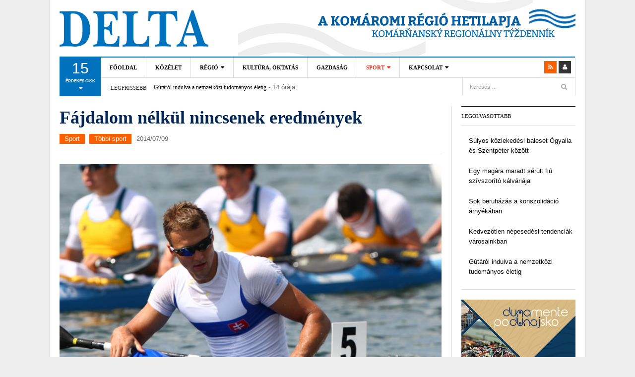

--- FILE ---
content_type: text/html; charset=UTF-8
request_url: https://www.deltakn.sk/fajdalom-nelkul-nincsenek-eredmenyek/
body_size: 21283
content:
<!DOCTYPE html>
<html  xmlns:fb="http://ogp.me/ns/fb#" xmlns:og="http://ogp.me/ns#" lang="hu">
<head>
<meta charset="UTF-8" />
<meta content="width=device-width, initial-scale=1.0, user-scalable=no" name="viewport">
<title>Fájdalom nélkül nincsenek eredmények | Delta - A Komáromi régió hetilapja - Komárňanský regionálny týždenník</title>
<link rel="profile" href="http://gmpg.org/xfn/11" />
<link rel="pingback" href="https://www.deltakn.sk/xmlrpc.php" />
<link href="http://fonts.googleapis.com/css?family=Roboto:400,300,400italic,300italic,700,700italic|Open+Sans:400,600,300,700&amp;subset=latin,latin-ext" rel="stylesheet" type="text/css">
<!--<meta property="fb:admins" content="{YOUR_FACEBOOK_USER_ID}"/>-->
<!--[if lt IE 9]>
<script src="https://www.deltakn.sk/wp-content/themes/dw-focus/assets/js/html5.js" type="text/javascript"></script>
<![endif]-->

<!-- All In One SEO Pack 3.7.1[216,331] -->
<script type="application/ld+json" class="aioseop-schema">{"@context":"https://schema.org","@graph":[{"@type":"Organization","@id":"https://www.deltakn.sk/#organization","url":"https://www.deltakn.sk/","name":"Delta - A Komáromi régió hetilapja - Komárňanský regionálny týždenník","sameAs":[]},{"@type":"WebSite","@id":"https://www.deltakn.sk/#website","url":"https://www.deltakn.sk/","name":"Delta - A Komáromi régió hetilapja - Komárňanský regionálny týždenník","publisher":{"@id":"https://www.deltakn.sk/#organization"},"potentialAction":{"@type":"SearchAction","target":"https://www.deltakn.sk/?s={search_term_string}","query-input":"required name=search_term_string"}},{"@type":"WebPage","@id":"https://www.deltakn.sk/fajdalom-nelkul-nincsenek-eredmenyek/#webpage","url":"https://www.deltakn.sk/fajdalom-nelkul-nincsenek-eredmenyek/","inLanguage":"hu","name":"Fájdalom nélkül nincsenek eredmények","isPartOf":{"@id":"https://www.deltakn.sk/#website"},"breadcrumb":{"@id":"https://www.deltakn.sk/fajdalom-nelkul-nincsenek-eredmenyek/#breadcrumblist"},"image":{"@type":"ImageObject","@id":"https://www.deltakn.sk/fajdalom-nelkul-nincsenek-eredmenyek/#primaryimage","url":"https://www.deltakn.sk/wp-content/uploads/2014/07/demin.jpg","width":700,"height":467},"primaryImageOfPage":{"@id":"https://www.deltakn.sk/fajdalom-nelkul-nincsenek-eredmenyek/#primaryimage"},"datePublished":"2014-07-09T16:46:47+01:00","dateModified":"2014-07-09T16:46:47+01:00"},{"@type":"Article","@id":"https://www.deltakn.sk/fajdalom-nelkul-nincsenek-eredmenyek/#article","isPartOf":{"@id":"https://www.deltakn.sk/fajdalom-nelkul-nincsenek-eredmenyek/#webpage"},"author":{"@id":"https://www.deltakn.sk/author/timi/#author"},"headline":"Fájdalom nélkül nincsenek eredmények","datePublished":"2014-07-09T16:46:47+01:00","dateModified":"2014-07-09T16:46:47+01:00","commentCount":1,"mainEntityOfPage":{"@id":"https://www.deltakn.sk/fajdalom-nelkul-nincsenek-eredmenyek/#webpage"},"publisher":{"@id":"https://www.deltakn.sk/#organization"},"articleSection":"Sport, Többi sport","image":{"@type":"ImageObject","@id":"https://www.deltakn.sk/fajdalom-nelkul-nincsenek-eredmenyek/#primaryimage","url":"https://www.deltakn.sk/wp-content/uploads/2014/07/demin.jpg","width":700,"height":467}},{"@type":"Person","@id":"https://www.deltakn.sk/author/timi/#author","name":"Tímea","sameAs":[],"image":{"@type":"ImageObject","@id":"https://www.deltakn.sk/#personlogo","url":"https://secure.gravatar.com/avatar/cf21db734f03a8d60be97146540f2db9?s=96&d=mm&r=g","width":96,"height":96,"caption":"Tímea"}},{"@type":"BreadcrumbList","@id":"https://www.deltakn.sk/fajdalom-nelkul-nincsenek-eredmenyek/#breadcrumblist","itemListElement":[{"@type":"ListItem","position":1,"item":{"@type":"WebPage","@id":"https://www.deltakn.sk/","url":"https://www.deltakn.sk/","name":"Delta - A Komáromi régió hetilapja - Komárňanský regionálny týždenník"}},{"@type":"ListItem","position":2,"item":{"@type":"WebPage","@id":"https://www.deltakn.sk/fajdalom-nelkul-nincsenek-eredmenyek/","url":"https://www.deltakn.sk/fajdalom-nelkul-nincsenek-eredmenyek/","name":"Fájdalom nélkül nincsenek eredmények"}}]}]}</script>
<link rel="canonical" href="https://www.deltakn.sk/fajdalom-nelkul-nincsenek-eredmenyek/" />
<!-- All In One SEO Pack -->
<link rel='dns-prefetch' href='//platform.twitter.com' />
<link rel='dns-prefetch' href='//s.w.org' />
<link rel="alternate" type="application/rss+xml" title="Delta - A Komáromi régió hetilapja - Komárňanský regionálny týždenník &raquo; hírcsatorna" href="https://www.deltakn.sk/feed/" />
<link rel="alternate" type="application/rss+xml" title="Delta - A Komáromi régió hetilapja - Komárňanský regionálny týždenník &raquo; hozzászólás hírcsatorna" href="https://www.deltakn.sk/comments/feed/" />
<link rel="alternate" type="application/rss+xml" title="Delta - A Komáromi régió hetilapja - Komárňanský regionálny týždenník &raquo; Fájdalom nélkül nincsenek eredmények hozzászólás hírcsatorna" href="https://www.deltakn.sk/fajdalom-nelkul-nincsenek-eredmenyek/feed/" />
		<script type="text/javascript">
			window._wpemojiSettings = {"baseUrl":"https:\/\/s.w.org\/images\/core\/emoji\/13.0.0\/72x72\/","ext":".png","svgUrl":"https:\/\/s.w.org\/images\/core\/emoji\/13.0.0\/svg\/","svgExt":".svg","source":{"concatemoji":"https:\/\/www.deltakn.sk\/wp-includes\/js\/wp-emoji-release.min.js?ver=5.5.17"}};
			!function(e,a,t){var n,r,o,i=a.createElement("canvas"),p=i.getContext&&i.getContext("2d");function s(e,t){var a=String.fromCharCode;p.clearRect(0,0,i.width,i.height),p.fillText(a.apply(this,e),0,0);e=i.toDataURL();return p.clearRect(0,0,i.width,i.height),p.fillText(a.apply(this,t),0,0),e===i.toDataURL()}function c(e){var t=a.createElement("script");t.src=e,t.defer=t.type="text/javascript",a.getElementsByTagName("head")[0].appendChild(t)}for(o=Array("flag","emoji"),t.supports={everything:!0,everythingExceptFlag:!0},r=0;r<o.length;r++)t.supports[o[r]]=function(e){if(!p||!p.fillText)return!1;switch(p.textBaseline="top",p.font="600 32px Arial",e){case"flag":return s([127987,65039,8205,9895,65039],[127987,65039,8203,9895,65039])?!1:!s([55356,56826,55356,56819],[55356,56826,8203,55356,56819])&&!s([55356,57332,56128,56423,56128,56418,56128,56421,56128,56430,56128,56423,56128,56447],[55356,57332,8203,56128,56423,8203,56128,56418,8203,56128,56421,8203,56128,56430,8203,56128,56423,8203,56128,56447]);case"emoji":return!s([55357,56424,8205,55356,57212],[55357,56424,8203,55356,57212])}return!1}(o[r]),t.supports.everything=t.supports.everything&&t.supports[o[r]],"flag"!==o[r]&&(t.supports.everythingExceptFlag=t.supports.everythingExceptFlag&&t.supports[o[r]]);t.supports.everythingExceptFlag=t.supports.everythingExceptFlag&&!t.supports.flag,t.DOMReady=!1,t.readyCallback=function(){t.DOMReady=!0},t.supports.everything||(n=function(){t.readyCallback()},a.addEventListener?(a.addEventListener("DOMContentLoaded",n,!1),e.addEventListener("load",n,!1)):(e.attachEvent("onload",n),a.attachEvent("onreadystatechange",function(){"complete"===a.readyState&&t.readyCallback()})),(n=t.source||{}).concatemoji?c(n.concatemoji):n.wpemoji&&n.twemoji&&(c(n.twemoji),c(n.wpemoji)))}(window,document,window._wpemojiSettings);
		</script>
		<style type="text/css">
img.wp-smiley,
img.emoji {
	display: inline !important;
	border: none !important;
	box-shadow: none !important;
	height: 1em !important;
	width: 1em !important;
	margin: 0 .07em !important;
	vertical-align: -0.1em !important;
	background: none !important;
	padding: 0 !important;
}
</style>
	<link rel='stylesheet' id='wp-block-library-css'  href='https://www.deltakn.sk/wp-includes/css/dist/block-library/style.min.css?ver=5.5.17' type='text/css' media='all' />
<link rel='stylesheet' id='wordpress-popular-posts-css-css'  href='https://www.deltakn.sk/wp-content/plugins/wordpress-popular-posts/assets/css/wpp.css?ver=5.2.4' type='text/css' media='all' />
<link rel='stylesheet' id='dw_focus_template-css'  href='https://www.deltakn.sk/wp-content/themes/dw-focus/assets/css/template.css?ver=5.5.17' type='text/css' media='all' />
<link rel='stylesheet' id='dw_focus_responsive-css'  href='https://www.deltakn.sk/wp-content/themes/dw-focus/assets/css/responsive.css?ver=5.5.17' type='text/css' media='all' />
<link rel='stylesheet' id='style-css'  href='https://www.deltakn.sk/wp-content/themes/dw-focus/style.css?ver=5.5.17' type='text/css' media='all' />
<link rel='stylesheet' id='print-style-css'  href='https://www.deltakn.sk/wp-content/themes/dw-focus/assets/css/print.css?ver=5.5.17' type='text/css' media='print' />
<link rel='stylesheet' id='dw-focus-qa-css'  href='https://www.deltakn.sk/wp-content/themes/dw-focus/dwqa-templates/style.css?ver=5.5.17' type='text/css' media='all' />
<script type='application/json' id='wpp-json'>
{"sampling_active":0,"sampling_rate":100,"ajax_url":"https:\/\/www.deltakn.sk\/wp-json\/wordpress-popular-posts\/v1\/popular-posts","ID":4772,"token":"9682c42f1f","lang":0,"debug":0}
</script>
<script type='text/javascript' src='https://www.deltakn.sk/wp-content/plugins/wordpress-popular-posts/assets/js/wpp.min.js?ver=5.2.4' id='wpp-js-js'></script>
<script type='text/javascript' src='https://www.deltakn.sk/wp-includes/js/jquery/jquery.js?ver=1.12.4-wp' id='jquery-core-js'></script>
<script type='text/javascript' src='https://www.deltakn.sk/wp-content/themes/dw-focus/assets/js/bootstrap.min.js?ver=5.5.17' id='bootstrap-js'></script>
<script type='text/javascript' src='https://www.deltakn.sk/wp-content/themes/dw-focus/assets/js/jquery.infinitescroll.min.js?ver=5.5.17' id='infinitescroll-js'></script>
<script type='text/javascript' id='dw_focus-js-extra'>
/* <![CDATA[ */
var dw_focus = {"ajax_url":"https:\/\/www.deltakn.sk\/wp-admin\/admin-ajax.php"};
/* ]]> */
</script>
<script type='text/javascript' src='https://www.deltakn.sk/wp-content/themes/dw-focus/assets/js/custom.js?ver=5.5.17' id='dw_focus-js'></script>
<script type='text/javascript' src='//platform.twitter.com/widgets.js?ver=5.5.17' id='twitter-indent-js'></script>
<script type='text/javascript' id='single-social-js-extra'>
/* <![CDATA[ */
var dw_focus = {"ajax_url":"https:\/\/www.deltakn.sk\/wp-admin\/admin-ajax.php"};
/* ]]> */
</script>
<script type='text/javascript' src='https://www.deltakn.sk/wp-content/themes/dw-focus/assets/js/single-socials.js?ver=5.5.17' id='single-social-js'></script>
<script type='text/javascript' src='https://www.deltakn.sk/wp-content/themes/dw-focus/assets/js/jquery.mouse.move.js?ver=5.5.17' id='mouse-move-js'></script>
<script type='text/javascript' src='https://www.deltakn.sk/wp-content/themes/dw-focus/assets/js/jquery.swipe.js?ver=5.5.17' id='swipe-js'></script>
<script type='text/javascript' src='https://www.deltakn.sk/wp-content/plugins/google-analyticator/external-tracking.min.js?ver=6.5.4' id='ga-external-tracking-js'></script>
<link rel="https://api.w.org/" href="https://www.deltakn.sk/wp-json/" /><link rel="alternate" type="application/json" href="https://www.deltakn.sk/wp-json/wp/v2/posts/4772" /><link rel="EditURI" type="application/rsd+xml" title="RSD" href="https://www.deltakn.sk/xmlrpc.php?rsd" />
<link rel="wlwmanifest" type="application/wlwmanifest+xml" href="https://www.deltakn.sk/wp-includes/wlwmanifest.xml" /> 
<link rel='prev' title='Új edzője van a komáromi kosárlabdacsapatnak' href='https://www.deltakn.sk/uj-edzoje-van-a-komaromi-kosarlabdacsapatnak/' />
<link rel='next' title='Megemlékezés: Az egész életét a sportágnak szentelte' href='https://www.deltakn.sk/megemlekezes-az-egesz-eletet-a-sportagnak-szentelte/' />
<meta name="generator" content="WordPress 5.5.17" />
<link rel='shortlink' href='https://www.deltakn.sk/?p=4772' />
<link rel="alternate" type="application/json+oembed" href="https://www.deltakn.sk/wp-json/oembed/1.0/embed?url=https%3A%2F%2Fwww.deltakn.sk%2Ffajdalom-nelkul-nincsenek-eredmenyek%2F" />
<link rel="alternate" type="text/xml+oembed" href="https://www.deltakn.sk/wp-json/oembed/1.0/embed?url=https%3A%2F%2Fwww.deltakn.sk%2Ffajdalom-nelkul-nincsenek-eredmenyek%2F&#038;format=xml" />
<meta property='og:type' content='article' />
<meta property='og:title' content='Fájdalom nélkül nincsenek eredmények' />
<meta property='og:url' content='https://www.deltakn.sk/fajdalom-nelkul-nincsenek-eredmenyek/' />
<meta property='og:description' content='A július 10-én kezdődő kajak-kenu Európa-bajnokságon Demin Viktor képviseli Komáromot a szlovákiai négyesfogatban. A junior korosztályban már minden díjat megnyerő négyes, most a felnőttek keményebb küzdelmében próbál bizonyítani. Az esélyekről Demin Viktort kérdeztük. Ez lesz az első Európa-bajnokság a felnőttek között? Így igaz, tavaly már bemutatkozhattunk egy világbajnokságon és egy világkupán is, de ez lesz az első EB-nk ebben a kategóriában. A juniorok közt ezzel a négyes felállásunkkal (MarekKrajčovič, MatejMichálek, Jakubík Gábor és Demin Viktor)megnyertük az EB-t és a világbajnokságot is, de ez már egy jóval keményebb terep. Az Európa-bajnokság mennyiben más, mint egy világbajnokság? Lényegében majdnem ugyanolyan nagy kihívás, mint a világverseny, mivel a legtöbb erős csapat Európán belül &lt;a href=&quot;https://www.deltakn.sk/fajdalom-nelkul-nincsenek-eredmenyek/&quot; title=&quot;Read more&quot; &gt;...&lt;/a&gt;' />
<meta property='og:site_name' content='Delta - A Komáromi régió hetilapja - Komárňanský regionálny týždenník' />
<meta property='fb:app_id' content='184268491682676' />
<meta property='og:locale' content='hu_HU' />
<meta property='og:image' content='https://www.deltakn.sk/wp-content/uploads/2014/07/demin.jpg' />
<link rel='image_src' href='https://www.deltakn.sk/wp-content/uploads/2014/07/demin.jpg' />
<meta property='og:image' content='http://www.deltakn.sk/wp-content/uploads/2014/07/demin-1000M.jpg' />
<link rel='image_src' href='http://www.deltakn.sk/wp-content/uploads/2014/07/demin-1000M.jpg' />
<meta property="og:title" content="Fájdalom nélkül nincsenek eredmények" /><meta property="og:url" content="https://www.deltakn.sk/fajdalom-nelkul-nincsenek-eredmenyek/" /><meta property="og:image" content="https://www.deltakn.sk/wp-content/uploads/2014/07/demin-110x110.jpg" /><meta property="og:description" content="A július 10-én kezdődő kajak-kenu Európa-bajnokságon Demin Viktor képviseli Komáromot a szlovákiai négyesfogatban. A junior korosztályban már minden díjat megnyerő négyes, most a felnőttek keményebb küzdelmében próbál bizonyítani. Az esélyekről Demin Viktort kérdeztük. Ez lesz az első Európa-bajnokság a felnőttek között? Így igaz, tavaly már bemutatkozhattunk egy világbajnokságon és egy világkupán is, de ez lesz&lt;a href=&quot;https://www.deltakn.sk/fajdalom-nelkul-nincsenek-eredmenyek/&quot; title=&quot;Read more&quot; &gt;...&lt;/a&gt;"/>    <style type="text/css">
        
        
            </style>
    <link rel="shortcut icon" href="https://www.deltakn.sk/wp-content/themes/dw-focus/assets/img/favicon.ico"><!-- Google Analytics Tracking by Google Analyticator 6.5.4 -->
<script type="text/javascript">
    var analyticsFileTypes = [''];
    var analyticsSnippet = 'disabled';
    var analyticsEventTracking = 'enabled';
</script>
<script type="text/javascript">
	(function(i,s,o,g,r,a,m){i['GoogleAnalyticsObject']=r;i[r]=i[r]||function(){
	(i[r].q=i[r].q||[]).push(arguments)},i[r].l=1*new Date();a=s.createElement(o),
	m=s.getElementsByTagName(o)[0];a.async=1;a.src=g;m.parentNode.insertBefore(a,m)
	})(window,document,'script','//www.google-analytics.com/analytics.js','ga');
	ga('create', 'UA-39832706-16', 'auto');
	ga('require', 'displayfeatures');
 
	ga('send', 'pageview');
</script>
</head>
<body class="post-template-default single single-post postid-4772 single-format-standard desktop chrome  not-login group-blog" >
	<div id="fb-root"></div>
	<script>(function(d, s, id) {
	  var js, fjs = d.getElementsByTagName(s)[0];
	  if (d.getElementById(id)) return;
	  js = d.createElement(s); js.id = id;
	  js.src = "//connect.facebook.net/hu_HU/sdk.js#xfbml=1&version=v2.0";
	  fjs.parentNode.insertBefore(js, fjs);
	}(document, 'script', 'facebook-jssdk'));</script>
	<header id="masthead" class="site-header" role="banner">
	    <div class="container">
	    	<div id="header">
	    		<div class="row">
	           		<div id="branding" class="span4 visible-desktop">
		                <h1>
		                	<a href="https://www.deltakn.sk/" title="Delta &#8211; A Komáromi régió hetilapja &#8211; Komárňanský regionálny týždenník" rel="home">
		                		Delta &#8211; A Komáromi régió hetilapja &#8211; Komárňanský regionálny týždenník		                	</a>
		                </h1>
		            </div>
		            <!--<div class="span8 header_banner visible-desktop"><img src="https://www.deltakn.sk/wp-content/themes/dw-focus/assets/img/banner.png" alt="Delta &#8211; A Komáromi régió hetilapja &#8211; Komárňanský regionálny týždenník"></div>-->
		            		        </div>
	        </div>
	        		            <div class="btn-group top-news">
				    	        <a class="dropdown-toggle" data-toggle="dropdown" href="#">
            <span class="number">15</span>
            <span>érdekes cikk <i class="icon-caret-down"></i></span>
        </a>
                    <div class="top-news-inner">
                <ul class="dropdown-menu">
                    <div class="entry-meta">2026/01/27</div>

                    <div class="row-fluid">
                        <ul>
                            <li class="has-thumbnail first">
                    <div class="topnews-thumbnail"><a href="https://www.deltakn.sk/egy-gutai-szuletesu-adjunktus-utja-a-nemzetkozi-tudomanyos-eletig/" title="Gútáról indulva a nemzetközi tudományos életig"><img width="40" height="40" src="https://www.deltakn.sk/wp-content/uploads/2026/01/Libardi-Peter2-110x110.jpg" class="attachment-40x40 size-40x40 wp-post-image" alt="Libárdi Péter" loading="lazy" /></a></div>
                    <div class="topnews-title"><a href="https://www.deltakn.sk/egy-gutai-szuletesu-adjunktus-utja-a-nemzetkozi-tudomanyos-eletig/" title="Gútáról indulva a nemzetközi tudományos életig"> Gútáról indulva a nemzetközi tudományos életig </a></div>
                </li>
                            <li class="has-thumbnail">
                    <div class="topnews-thumbnail"><a href="https://www.deltakn.sk/sulyos-kozlekedesi-baleset-ogyalla-es-szentpeter-kozott/" title="Súlyos közlekedési baleset Ógyalla és Szentpéter között"><img width="40" height="40" src="https://www.deltakn.sk/wp-content/uploads/2026/01/622820563_1306281621547712_7743323289625643168_n-110x110.jpg" class="attachment-40x40 size-40x40 wp-post-image" alt="Szentpéteri baleset" loading="lazy" /></a></div>
                    <div class="topnews-title"><a href="https://www.deltakn.sk/sulyos-kozlekedesi-baleset-ogyalla-es-szentpeter-kozott/" title="Súlyos közlekedési baleset Ógyalla és Szentpéter között"> Súlyos közlekedési baleset Ógyalla és Szentpéter között </a></div>
                </li>
                            <li class="has-thumbnail">
                    <div class="topnews-thumbnail"><a href="https://www.deltakn.sk/egy-magara-maradt-serult-fiu-szivszorito-kalvariaja/" title="Egy magára maradt sérült fiú szívszorító kálváriája"><img width="40" height="40" src="https://www.deltakn.sk/wp-content/uploads/2026/01/Csicso-serult2-e1769414008784-110x110.jpg" class="attachment-40x40 size-40x40 wp-post-image" alt="A sérült fiatal a Szlovákiai Református Keresztyén Egyház Tanyi Egyházközségének de Ruyter Napközi Otthonában tölti mindennapjait" loading="lazy" /></a></div>
                    <div class="topnews-title"><a href="https://www.deltakn.sk/egy-magara-maradt-serult-fiu-szivszorito-kalvariaja/" title="Egy magára maradt sérült fiú szívszorító kálváriája"> Egy magára maradt sérült fiú szívszorító kálváriája </a></div>
                </li>
                            <li class="has-thumbnail first">
                    <div class="topnews-thumbnail"><a href="https://www.deltakn.sk/a-don-kanyar-tragediaja-komaromi-szemmel/" title="A Don-kanyar tragédiája komáromi szemmel"><img width="40" height="40" src="https://www.deltakn.sk/wp-content/uploads/2026/01/unnamed-18-110x110.jpg" class="attachment-40x40 size-40x40 wp-post-image" alt="Ábrahám Zsolt Attila történész" loading="lazy" /></a></div>
                    <div class="topnews-title"><a href="https://www.deltakn.sk/a-don-kanyar-tragediaja-komaromi-szemmel/" title="A Don-kanyar tragédiája komáromi szemmel"> A Don-kanyar tragédiája komáromi szemmel </a></div>
                </li>
                            <li class="has-thumbnail">
                    <div class="topnews-thumbnail"><a href="https://www.deltakn.sk/sok-beruhazas-a-konszolidacio-arnyekaban/" title="Sok beruházás a konszolidáció árnyékában"><img width="40" height="40" src="https://www.deltakn.sk/wp-content/uploads/2026/01/keszeghbela2-110x110.jpg" class="attachment-40x40 size-40x40 wp-post-image" alt="Keszegh Béla" loading="lazy" /></a></div>
                    <div class="topnews-title"><a href="https://www.deltakn.sk/sok-beruhazas-a-konszolidacio-arnyekaban/" title="Sok beruházás a konszolidáció árnyékában"> Sok beruházás a konszolidáció árnyékában </a></div>
                </li>
                            <li class="has-thumbnail">
                    <div class="topnews-thumbnail"><a href="https://www.deltakn.sk/kedvezotlen-nepesedesi-tendenciak-varosainkban/" title="Kedvezőtlen népesedési tendenciák városainkban"><img width="40" height="40" src="https://www.deltakn.sk/wp-content/uploads/2026/01/pexels-photo-4617316-110x110.jpeg" class="attachment-40x40 size-40x40 wp-post-image" alt="Család" loading="lazy" /></a></div>
                    <div class="topnews-title"><a href="https://www.deltakn.sk/kedvezotlen-nepesedesi-tendenciak-varosainkban/" title="Kedvezőtlen népesedési tendenciák városainkban"> Kedvezőtlen népesedési tendenciák városainkban </a></div>
                </li>
                            <li class="has-thumbnail first">
                    <div class="topnews-thumbnail"><a href="https://www.deltakn.sk/bronzzal-zarta-az-evet-a-komaromi-erosember/" title="Bronzzal zárta az évet a komáromi erősember"><img width="40" height="40" src="https://www.deltakn.sk/wp-content/uploads/2026/01/erosember-110x110.jpg" class="attachment-40x40 size-40x40 wp-post-image" alt="Horváth Tamás" loading="lazy" /></a></div>
                    <div class="topnews-title"><a href="https://www.deltakn.sk/bronzzal-zarta-az-evet-a-komaromi-erosember/" title="Bronzzal zárta az évet a komáromi erősember"> Bronzzal zárta az évet a komáromi erősember </a></div>
                </li>
                            <li class="has-thumbnail">
                    <div class="topnews-thumbnail"><a href="https://www.deltakn.sk/ismert-fitnesz-influenszer-a-nagymegyeri-baleset-halalos-aldozata/" title="Ismert fitnesz influenszer a nagymegyeri baleset halálos áldozata"><img width="40" height="40" src="https://www.deltakn.sk/wp-content/uploads/2026/01/617603590_1332887192218187_2646903338612136764_n-110x110.jpg" class="attachment-40x40 size-40x40 wp-post-image" alt="Közlekedési baleset" loading="lazy" /></a></div>
                    <div class="topnews-title"><a href="https://www.deltakn.sk/ismert-fitnesz-influenszer-a-nagymegyeri-baleset-halalos-aldozata/" title="Ismert fitnesz influenszer a nagymegyeri baleset halálos áldozata"> Ismert fitnesz influenszer a nagymegyeri baleset halálos áldozata </a></div>
                </li>
                            <li class="has-thumbnail">
                    <div class="topnews-thumbnail"><a href="https://www.deltakn.sk/postan-erkeznek-az-energiautalvanyok/" title="Postán érkeznek az energiautalványok"><img width="40" height="40" src="https://www.deltakn.sk/wp-content/uploads/2026/01/radiator-pexels-scaled-e1768982683120-110x110.jpeg" class="attachment-40x40 size-40x40 wp-post-image" alt="Radiátor" loading="lazy" srcset="https://www.deltakn.sk/wp-content/uploads/2026/01/radiator-pexels-scaled-e1768982683120-110x110.jpeg 110w, https://www.deltakn.sk/wp-content/uploads/2026/01/radiator-pexels-scaled-e1768982683120-768x740.jpeg 768w, https://www.deltakn.sk/wp-content/uploads/2026/01/radiator-pexels-scaled-e1768982683120-1536x1479.jpeg 1536w, https://www.deltakn.sk/wp-content/uploads/2026/01/radiator-pexels-scaled-e1768982683120.jpeg 1707w" sizes="(max-width: 40px) 100vw, 40px" /></a></div>
                    <div class="topnews-title"><a href="https://www.deltakn.sk/postan-erkeznek-az-energiautalvanyok/" title="Postán érkeznek az energiautalványok"> Postán érkeznek az energiautalványok </a></div>
                </li>
                            <li class="has-thumbnail first">
                    <div class="topnews-thumbnail"><a href="https://www.deltakn.sk/komoly-beruhazasokkal-inditjak-az-evet-ekelen/" title="Komoly beruházásokkal indítják az évet Ekelen"><img width="40" height="40" src="https://www.deltakn.sk/wp-content/uploads/2026/01/ekel-110x110.jpg" class="attachment-40x40 size-40x40 wp-post-image" alt="" loading="lazy" /></a></div>
                    <div class="topnews-title"><a href="https://www.deltakn.sk/komoly-beruhazasokkal-inditjak-az-evet-ekelen/" title="Komoly beruházásokkal indítják az évet Ekelen"> Komoly beruházásokkal indítják az évet Ekelen </a></div>
                </li>
                            <li class="has-thumbnail">
                    <div class="topnews-thumbnail"><a href="https://www.deltakn.sk/megujult-az-orvosi-rendelo-lakszakallason/" title="Megújult az orvosi rendelő Lakszakállason"><img width="40" height="40" src="https://www.deltakn.sk/wp-content/uploads/2026/01/unnamed-9-1-110x110.jpg" class="attachment-40x40 size-40x40 wp-post-image" alt="A lakszakállasi orvosi rendelő" loading="lazy" /></a></div>
                    <div class="topnews-title"><a href="https://www.deltakn.sk/megujult-az-orvosi-rendelo-lakszakallason/" title="Megújult az orvosi rendelő Lakszakállason"> Megújult az orvosi rendelő Lakszakállason </a></div>
                </li>
                            <li class="has-thumbnail">
                    <div class="topnews-thumbnail"><a href="https://www.deltakn.sk/jo-kis-zenei-utazas-megallokkal/" title="Jó kis zenei utazás megállókkal"><img width="40" height="40" src="https://www.deltakn.sk/wp-content/uploads/2026/01/Jokai-szinhaz1-110x110.jpg" class="attachment-40x40 size-40x40 wp-post-image" alt="A Komáromi Jókai Színház felvétele" loading="lazy" /></a></div>
                    <div class="topnews-title"><a href="https://www.deltakn.sk/jo-kis-zenei-utazas-megallokkal/" title="Jó kis zenei utazás megállókkal"> Jó kis zenei utazás megállókkal </a></div>
                </li>
                            <li class="has-thumbnail first">
                    <div class="topnews-thumbnail"><a href="https://www.deltakn.sk/nagy-volumenu-felujitasok-a-komaromi-temetoben/" title="Nagy volumenű felújítások a komáromi temetőben"><img width="40" height="40" src="https://www.deltakn.sk/wp-content/uploads/2025/12/475124268_122134784390477322_2861595693047353254_n-110x110.jpg" class="attachment-40x40 size-40x40 wp-post-image" alt="A komáromi temető (Forrás: Komáromi Római Katolikus temető Facebook-oldal)" loading="lazy" /></a></div>
                    <div class="topnews-title"><a href="https://www.deltakn.sk/nagy-volumenu-felujitasok-a-komaromi-temetoben/" title="Nagy volumenű felújítások a komáromi temetőben"> Nagy volumenű felújítások a komáromi temetőben </a></div>
                </li>
                            <li class="has-thumbnail">
                    <div class="topnews-thumbnail"><a href="https://www.deltakn.sk/somogyi-alfred-is-tagadta-a-benes-dekretumokat/" title="Somogyi Alfréd is tagadta a Beneš-dekrétumokat"><img width="40" height="40" src="https://www.deltakn.sk/wp-content/uploads/2026/01/IMG_3741-110x110.jpg" class="attachment-40x40 size-40x40 wp-post-image" alt="Somogyi Alfréd (Szalai Erika felvétele)" loading="lazy" /></a></div>
                    <div class="topnews-title"><a href="https://www.deltakn.sk/somogyi-alfred-is-tagadta-a-benes-dekretumokat/" title="Somogyi Alfréd is tagadta a Beneš-dekrétumokat"> Somogyi Alfréd is tagadta a Beneš-dekrétumokat </a></div>
                </li>
                            <li class="has-thumbnail">
                    <div class="topnews-thumbnail"><a href="https://www.deltakn.sk/taiyo-karate-klub-huszonot-versenyen-kozel-ketszaz-erem/" title="Taiyo Karate Klub: Huszonöt versenyen közel kétszáz érem"><img width="40" height="40" src="https://www.deltakn.sk/wp-content/uploads/2026/01/csoportkep-110x110.jpg" class="attachment-40x40 size-40x40 wp-post-image" alt="Taiyo Karate Klub Gúta" loading="lazy" /></a></div>
                    <div class="topnews-title"><a href="https://www.deltakn.sk/taiyo-karate-klub-huszonot-versenyen-kozel-ketszaz-erem/" title="Taiyo Karate Klub: Huszonöt versenyen közel kétszáz érem"> Taiyo Karate Klub: Huszonöt versenyen közel kétszáz érem </a></div>
                </li>
                                    </ul>
                    </div>
                </ul>
            </div>
            				    </div>
			
		    <div class="wrap-navigation">
		        <nav id="site-navigation" class="main-navigation navbar" role="navigation">
		            <div class="navbar-inner">
						<button class="btn btn-navbar" data-target=".nav-collapse" data-toggle="collapse"  type="button">
							<span class="icon-bar"></span>
							<span class="icon-bar"></span>
							<span class="icon-bar"></span>
						</button>

						<button class="collapse-search hidden-desktop" data-target=".search-collapse" data-toggle="collapse" >
							<i class="icon-search"></i>
						</button>

						<a class="small-logo hidden-desktop" rel="home" title="DW Focus" href="https://www.deltakn.sk/">DW Focus</a>
					
												<ul class="social-links visible-desktop">
																																										<li class="rss"><a href="https://www.deltakn.sk/feed/" title="Rss"><i class="icon-rss"></i></a></li>
																					<li class="login"><a href="https://www.deltakn.sk/wp-login.php?redirect_to=https%3A%2F%2Fwww.deltakn.sk%2Ffajdalom-nelkul-nincsenek-eredmenyek%2F" title="Login"><i class="icon-user"></i></a>
													</ul><!-- End social links -->

						<div class="search-collapse collapse">
								<form method="get" name="searchForm" class="searchForm" action="https://www.deltakn.sk/" role="search">
		<input type="text" class="field" name="s" value="" placeholder="Keresés &hellip;" />
		<input type="submit" class="submit" name="submit" value="Keresés" />
	</form>
						</div>

						<div class="nav-collapse collapse">
							<ul id="menu-menu-1" class="nav"><li id="menu-item-3750" class="menu-item menu-item-type-custom menu-item-object-custom menu-item-home menu-item-3750 0"><a href="http://www.deltakn.sk">Főoldal</a></li>
<li id="menu-item-3800" class="menu-item menu-item-type-taxonomy menu-item-object-category menu-item-3800 color-none 0"><a href="https://www.deltakn.sk/category/kozelet/">Közélet</a><div class="sub-mega-wrap">
<div class='subcat'></div> 
</div>
</li>
<li id="menu-item-3807" class="menu-item menu-item-type-taxonomy menu-item-object-category menu-item-has-children menu-parent-item menu-parent-item menu-item-3807 color-none 0"><a href="https://www.deltakn.sk/category/regio/">Régió</a><div class="sub-mega-wrap">
<i class="sub-menu-collapse icon-chevron-down hidden-desktop"></i>
<ul class="sub-menu">
	<li id="menu-item-3870" class="menu-item menu-item-type-taxonomy menu-item-object-category menu-item-3870 active color-none 1"><a href="https://www.deltakn.sk/category/regio/guta/">Gúta</a></li>
	<li id="menu-item-3883" class="menu-item menu-item-type-taxonomy menu-item-object-category menu-item-3883 color-none 1"><a href="https://www.deltakn.sk/category/regio/ogyalla/">Ógyalla</a></li>
	<li id="menu-item-3881" class="menu-item menu-item-type-taxonomy menu-item-object-category menu-item-3881 color-none 1"><a href="https://www.deltakn.sk/category/regio/naszvad/">Naszvad</a></li>
	<li id="menu-item-3878" class="menu-item menu-item-type-taxonomy menu-item-object-category menu-item-3878 color-none 1"><a href="https://www.deltakn.sk/category/regio/marcelhaza/">Marcelháza</a></li>
	<li id="menu-item-3864" class="menu-item menu-item-type-taxonomy menu-item-object-category menu-item-3864 color-none 1"><a href="https://www.deltakn.sk/category/regio/batorkeszi/">Bátorkeszi</a></li>
	<li id="menu-item-3884" class="menu-item menu-item-type-taxonomy menu-item-object-category menu-item-3884 color-none 1"><a href="https://www.deltakn.sk/category/regio/perbete/">Perbete</a></li>
	<li id="menu-item-3882" class="menu-item menu-item-type-taxonomy menu-item-object-category menu-item-3882 color-none 1"><a href="https://www.deltakn.sk/category/regio/nemesocsa/">Nemesócsa</a></li>
	<li id="menu-item-3885" class="menu-item menu-item-type-taxonomy menu-item-object-category menu-item-3885 color-none 1"><a href="https://www.deltakn.sk/category/regio/tobbi-telepules/">Többi település</a></li>
</ul>
<div class='subcat'><div class='active' id='mn-latest-3870'><ul id='mn-latest-3870'><li class='has-thumbnail' ><div class='subcat-thumbnail'><a href='https://www.deltakn.sk/taiyo-karate-klub-huszonot-versenyen-kozel-ketszaz-erem/' title='Taiyo Karate Klub: Huszonöt versenyen közel kétszáz érem'><img width="40" height="40" src="https://www.deltakn.sk/wp-content/uploads/2026/01/csoportkep-110x110.jpg" class="attachment-40x40 size-40x40 wp-post-image" alt="Taiyo Karate Klub Gúta" loading="lazy" /></a></div><div class='subcat-title'><a href='https://www.deltakn.sk/taiyo-karate-klub-huszonot-versenyen-kozel-ketszaz-erem/' title='Taiyo Karate Klub: Huszonöt versenyen közel kétszáz érem'> Taiyo Karate Klub: Huszonöt versenyen közel kétszáz érem</a><span> - 2026/01/16</span></div></li><li class='has-thumbnail' ><div class='subcat-thumbnail'><a href='https://www.deltakn.sk/pozsonyi-aranyerem-szuletett-a-gutai-maratonon/' title='Pozsonyi aranyérem született a gútai maratonon'><img width="40" height="40" src="https://www.deltakn.sk/wp-content/uploads/2026/01/614679846_4284094458404105_3357508479025566615_n-110x110.jpg" class="attachment-40x40 size-40x40 wp-post-image" alt="Gútai maraton" loading="lazy" /></a></div><div class='subcat-title'><a href='https://www.deltakn.sk/pozsonyi-aranyerem-szuletett-a-gutai-maratonon/' title='Pozsonyi aranyérem született a gútai maratonon'> Pozsonyi aranyérem született a gútai maratonon</a><span> - 2026/01/14</span></div></li><li class='has-thumbnail' ><div class='subcat-thumbnail'><a href='https://www.deltakn.sk/gutan-is-lesz-munkahivatal/' title='Gútán is lesz munkahivatal'><img width="40" height="40" src="https://www.deltakn.sk/wp-content/uploads/2025/12/601354874_10237366347675963_1341201678113484201_n-2-110x110.jpg" class="attachment-40x40 size-40x40 wp-post-image" alt="Viliam Kocsis, a Komáromi Járási Munka-, Szociális és Családügyi Hivatal igazgatója, és Beke László hivatalvezető Halász Bélával (j)" loading="lazy" /></a></div><div class='subcat-title'><a href='https://www.deltakn.sk/gutan-is-lesz-munkahivatal/' title='Gútán is lesz munkahivatal'> Gútán is lesz munkahivatal</a><span> - 2025/12/17</span></div></li><li class='has-thumbnail' ><div class='subcat-thumbnail'><a href='https://www.deltakn.sk/telekrendezes-a-gutai-danko-pista-telepen/' title='Telekrendezés a gútai Dankó Pista telepen'><img width="40" height="40" src="https://www.deltakn.sk/wp-content/uploads/2025/12/dankopistatelep-110x110.jpg" class="attachment-40x40 size-40x40 wp-post-image" alt="Dankó Pista telep" loading="lazy" /></a></div><div class='subcat-title'><a href='https://www.deltakn.sk/telekrendezes-a-gutai-danko-pista-telepen/' title='Telekrendezés a gútai Dankó Pista telepen'> Telekrendezés a gútai Dankó Pista telepen</a><span> - 2025/12/03</span></div></li><li ><div class='subcat-thumbnail'><a href='https://www.deltakn.sk/a-tarsashazi-hulladek-mereset-is-megoldottak-gutan/' title='A társasházi hulladék mérését is megoldották Gútán'></a></div><div class='subcat-title'><a href='https://www.deltakn.sk/a-tarsashazi-hulladek-mereset-is-megoldottak-gutan/' title='A társasházi hulladék mérését is megoldották Gútán'> A társasházi hulladék mérését is megoldották Gútán</a><span> - 2025/11/15</span></div></li></ul><a href='https://www.deltakn.sk/category/regio/guta/' title=''>Összes</a></div><div class='' id='mn-latest-3883'><ul id='mn-latest-3883'><li class='has-thumbnail' ><div class='subcat-thumbnail'><a href='https://www.deltakn.sk/sulyos-kozlekedesi-baleset-ogyalla-es-szentpeter-kozott/' title='Súlyos közlekedési baleset Ógyalla és Szentpéter között'><img width="40" height="40" src="https://www.deltakn.sk/wp-content/uploads/2026/01/622820563_1306281621547712_7743323289625643168_n-110x110.jpg" class="attachment-40x40 size-40x40 wp-post-image" alt="Szentpéteri baleset" loading="lazy" /></a></div><div class='subcat-title'><a href='https://www.deltakn.sk/sulyos-kozlekedesi-baleset-ogyalla-es-szentpeter-kozott/' title='Súlyos közlekedési baleset Ógyalla és Szentpéter között'> Súlyos közlekedési baleset Ógyalla és Szentpéter között</a><span> - 20 órája</span></div></li><li class='has-thumbnail' ><div class='subcat-thumbnail'><a href='https://www.deltakn.sk/rabszokes-ogyallan/' title='Rabszökés Ógyallán'><img width="40" height="40" src="https://www.deltakn.sk/wp-content/uploads/2026/01/613726649_1291970936312114_4791250051050293344_n-2-110x110.jpg" class="attachment-40x40 size-40x40 wp-post-image" alt="Alexander Szabó" loading="lazy" /></a></div><div class='subcat-title'><a href='https://www.deltakn.sk/rabszokes-ogyallan/' title='Rabszökés Ógyallán'> Rabszökés Ógyallán</a><span> - 2026/01/08</span></div></li><li class='has-thumbnail' ><div class='subcat-thumbnail'><a href='https://www.deltakn.sk/sargasag-mar-nincs-korlatozas-ogyallan/' title='Sárgaság: már nincs korlátozás Ógyallán'><img width="40" height="40" src="https://www.deltakn.sk/wp-content/uploads/2025/10/sargasag-illusztracio-110x110.jpg" class="attachment-40x40 size-40x40 wp-post-image" alt="Hepatitis (Pexels)" loading="lazy" /></a></div><div class='subcat-title'><a href='https://www.deltakn.sk/sargasag-mar-nincs-korlatozas-ogyallan/' title='Sárgaság: már nincs korlátozás Ógyallán'> Sárgaság: már nincs korlátozás Ógyallán</a><span> - 2025/12/10</span></div></li><li ><div class='subcat-thumbnail'><a href='https://www.deltakn.sk/terjed-a-sargasag-ogyallan/' title='Terjed a sárgaság Ógyallán'></a></div><div class='subcat-title'><a href='https://www.deltakn.sk/terjed-a-sargasag-ogyallan/' title='Terjed a sárgaság Ógyallán'> Terjed a sárgaság Ógyallán</a><span> - 2025/08/15</span></div></li><li ><div class='subcat-thumbnail'><a href='https://www.deltakn.sk/jokai-ogyallai-kotodesei/' title='Jókai ógyallai kötődései'></a></div><div class='subcat-title'><a href='https://www.deltakn.sk/jokai-ogyallai-kotodesei/' title='Jókai ógyallai kötődései'> Jókai ógyallai kötődései</a><span> - 2025/05/20</span></div></li></ul><a href='https://www.deltakn.sk/category/regio/ogyalla/' title=''>Összes</a></div><div class='' id='mn-latest-3881'><ul id='mn-latest-3881'><li class='has-thumbnail' ><div class='subcat-thumbnail'><a href='https://www.deltakn.sk/generaciokat-kot-ossze-a-nepzene-orok-erteke/' title='Generációkat köt össze a népzene örök értéke'><img width="40" height="40" src="https://www.deltakn.sk/wp-content/uploads/2025/12/Naszvad-110x110.jpg" class="attachment-40x40 size-40x40 wp-post-image" alt="A naszvadi citerások" loading="lazy" /></a></div><div class='subcat-title'><a href='https://www.deltakn.sk/generaciokat-kot-ossze-a-nepzene-orok-erteke/' title='Generációkat köt össze a népzene örök értéke'> Generációkat köt össze a népzene örök értéke</a><span> - 2025/12/13</span></div></li><li class='has-thumbnail' ><div class='subcat-thumbnail'><a href='https://www.deltakn.sk/naszvad-76-milliobol-gazdalkodik/' title='Naszvad 7,6 millióból gazdálkodik'><img width="40" height="40" src="https://www.deltakn.sk/wp-content/uploads/2022/06/naszvad-110x110.jpg" class="attachment-40x40 size-40x40 wp-post-image" alt="" loading="lazy" /></a></div><div class='subcat-title'><a href='https://www.deltakn.sk/naszvad-76-milliobol-gazdalkodik/' title='Naszvad 7,6 millióból gazdálkodik'> Naszvad 7,6 millióból gazdálkodik</a><span> - 2025/12/04</span></div></li><li class='has-thumbnail' ><div class='subcat-thumbnail'><a href='https://www.deltakn.sk/uj-jatszoterrel-es-parkkal-gyarapodik-naszvad/' title='Új játszótérrel és parkkal gyarapodik Naszvad'><img width="40" height="40" src="https://www.deltakn.sk/wp-content/uploads/2025/11/unnamed-20-110x110.jpg" class="attachment-40x40 size-40x40 wp-post-image" alt="A naszvadi játszótér látványterve" loading="lazy" /></a></div><div class='subcat-title'><a href='https://www.deltakn.sk/uj-jatszoterrel-es-parkkal-gyarapodik-naszvad/' title='Új játszótérrel és parkkal gyarapodik Naszvad'> Új játszótérrel és parkkal gyarapodik Naszvad</a><span> - 2025/11/08</span></div></li><li class='has-thumbnail' ><div class='subcat-thumbnail'><a href='https://www.deltakn.sk/jol-sikerult-a-megbecsultek-delutanja-naszvadon/' title='Jól sikerült a Megbecsültek délutánja Naszvadon'><img width="40" height="40" src="https://www.deltakn.sk/wp-content/uploads/2025/10/Naszvad-megbecsultek-110x110.jpg" class="attachment-40x40 size-40x40 wp-post-image" alt="Megbecsültek délutánja Naszvadon" loading="lazy" /></a></div><div class='subcat-title'><a href='https://www.deltakn.sk/jol-sikerult-a-megbecsultek-delutanja-naszvadon/' title='Jól sikerült a Megbecsültek délutánja Naszvadon'> Jól sikerült a Megbecsültek délutánja Naszvadon</a><span> - 2025/10/21</span></div></li><li class='has-thumbnail' ><div class='subcat-thumbnail'><a href='https://www.deltakn.sk/hidat-kepeznek-a-hit-es-a-muveszet-kozott/' title='Hidat képeznek a hit és a művészet között'><img width="40" height="40" src="https://www.deltakn.sk/wp-content/uploads/2025/09/Naszvad1-110x110.jpg" class="attachment-40x40 size-40x40 wp-post-image" alt="XIX. Ars Sacra Fesztivál" loading="lazy" /></a></div><div class='subcat-title'><a href='https://www.deltakn.sk/hidat-kepeznek-a-hit-es-a-muveszet-kozott/' title='Hidat képeznek a hit és a művészet között'> Hidat képeznek a hit és a művészet között</a><span> - 2025/09/29</span></div></li></ul><a href='https://www.deltakn.sk/category/regio/naszvad/' title=''>Összes</a></div><div class='' id='mn-latest-3878'><ul id='mn-latest-3878'><li ><div class='subcat-thumbnail'><a href='https://www.deltakn.sk/felbukkant-az-aranysakal-jarasunkban/' title='Felbukkant az aranysakál járásunkban'></a></div><div class='subcat-title'><a href='https://www.deltakn.sk/felbukkant-az-aranysakal-jarasunkban/' title='Felbukkant az aranysakál járásunkban'> Felbukkant az aranysakál járásunkban</a><span> - 2025/02/26</span></div></li><li class='has-thumbnail' ><div class='subcat-thumbnail'><a href='https://www.deltakn.sk/elet-a-marcelhazi-allatkorhazban/' title='Élet a marcelházi állatkórházban'><img width="40" height="40" src="https://www.deltakn.sk/wp-content/uploads/2023/07/ozike-110x110.jpg" class="attachment-40x40 size-40x40 wp-post-image" alt="" loading="lazy" /></a></div><div class='subcat-title'><a href='https://www.deltakn.sk/elet-a-marcelhazi-allatkorhazban/' title='Élet a marcelházi állatkórházban'> Élet a marcelházi állatkórházban</a><span> - 2023/08/01</span></div></li><li ><div class='subcat-thumbnail'><a href='https://www.deltakn.sk/felszenteltek-a-megujult-templomot-marcelhazan/' title='Felszentelték a megújult templomot Marcelházán'></a></div><div class='subcat-title'><a href='https://www.deltakn.sk/felszenteltek-a-megujult-templomot-marcelhazan/' title='Felszentelték a megújult templomot Marcelházán'> Felszentelték a megújult templomot Marcelházán</a><span> - 2023/07/26</span></div></li><li ><div class='subcat-thumbnail'><a href='https://www.deltakn.sk/korszerusitett-ovodaban-varjak-a-telet/' title='Korszerűsített óvodában várják a telet'></a></div><div class='subcat-title'><a href='https://www.deltakn.sk/korszerusitett-ovodaban-varjak-a-telet/' title='Korszerűsített óvodában várják a telet'> Korszerűsített óvodában várják a telet</a><span> - 2022/11/28</span></div></li><li ><div class='subcat-thumbnail'><a href='https://www.deltakn.sk/geotermikus-energiaval-futik-majd-a-stadiont/' title='Geotermikus energiával fűtik majd a stadiont'></a></div><div class='subcat-title'><a href='https://www.deltakn.sk/geotermikus-energiaval-futik-majd-a-stadiont/' title='Geotermikus energiával fűtik majd a stadiont'> Geotermikus energiával fűtik majd a stadiont</a><span> - 2022/03/12</span></div></li></ul><a href='https://www.deltakn.sk/category/regio/marcelhaza/' title=''>Összes</a></div><div class='' id='mn-latest-3864'><ul id='mn-latest-3864'><li class='has-thumbnail' ><div class='subcat-thumbnail'><a href='https://www.deltakn.sk/nyitra-megye-is-utjat-allna-a-szeleromuveknek/' title='Nyitra megye is útját állná a szélerőműveknek'><img width="40" height="40" src="https://www.deltakn.sk/wp-content/uploads/2025/12/pexels-photo-3619870_0-110x110.jpeg" class="attachment-40x40 size-40x40 wp-post-image" alt="Szélerőmű (illusztrációs felvétel, Pexels)" loading="lazy" /></a></div><div class='subcat-title'><a href='https://www.deltakn.sk/nyitra-megye-is-utjat-allna-a-szeleromuveknek/' title='Nyitra megye is útját állná a szélerőműveknek'> Nyitra megye is útját állná a szélerőműveknek</a><span> - 2025/12/13</span></div></li><li class='has-thumbnail' ><div class='subcat-thumbnail'><a href='https://www.deltakn.sk/uj-korszakot-nyitnak-a-fejlesztesek-batorkeszin/' title='Új korszakot nyitnak a fejlesztések Bátorkeszin'><img width="40" height="40" src="https://www.deltakn.sk/wp-content/uploads/2025/11/Batorkeszi-idosotthon-110x110.jpg" class="attachment-40x40 size-40x40 wp-post-image" alt="Épül a bátorkeszi idősotthon" loading="lazy" /></a></div><div class='subcat-title'><a href='https://www.deltakn.sk/uj-korszakot-nyitnak-a-fejlesztesek-batorkeszin/' title='Új korszakot nyitnak a fejlesztések Bátorkeszin'> Új korszakot nyitnak a fejlesztések Bátorkeszin</a><span> - 2025/11/23</span></div></li><li class='has-thumbnail' ><div class='subcat-thumbnail'><a href='https://www.deltakn.sk/rokak-tuntek-fel-batorkeszin/' title='Rókák tűntek fel Bátorkeszin'><img width="40" height="40" src="https://www.deltakn.sk/wp-content/uploads/2025/11/roka-illusztracio-110x110.jpeg" class="attachment-40x40 size-40x40 wp-post-image" alt="Illusztrációs felvétel (Pixabay)" loading="lazy" /></a></div><div class='subcat-title'><a href='https://www.deltakn.sk/rokak-tuntek-fel-batorkeszin/' title='Rókák tűntek fel Bátorkeszin'> Rókák tűntek fel Bátorkeszin</a><span> - 2025/11/09</span></div></li><li class='has-thumbnail' ><div class='subcat-thumbnail'><a href='https://www.deltakn.sk/vihar-a-tervezett-szeleromu-korul/' title='Vihar a tervezett szélerőmű körül'><img width="40" height="40" src="https://www.deltakn.sk/wp-content/uploads/2025/05/vihar_szeleromu-110x110.jpg" class="attachment-40x40 size-40x40 wp-post-image" alt="" loading="lazy" /></a></div><div class='subcat-title'><a href='https://www.deltakn.sk/vihar-a-tervezett-szeleromu-korul/' title='Vihar a tervezett szélerőmű körül'> Vihar a tervezett szélerőmű körül</a><span> - 2025/05/06</span></div></li><li ><div class='subcat-thumbnail'><a href='https://www.deltakn.sk/benepesul-a-mehecske-reformatus-bolcsode/' title='Benépesül a Méhecske Református Bölcsőde'></a></div><div class='subcat-title'><a href='https://www.deltakn.sk/benepesul-a-mehecske-reformatus-bolcsode/' title='Benépesül a Méhecske Református Bölcsőde'> Benépesül a Méhecske Református Bölcsőde</a><span> - 2023/03/13</span></div></li></ul><a href='https://www.deltakn.sk/category/regio/batorkeszi/' title=''>Összes</a></div><div class='' id='mn-latest-3884'><ul id='mn-latest-3884'><li class='has-thumbnail' ><div class='subcat-thumbnail'><a href='https://www.deltakn.sk/megkezdodott-a-pandy-lajos-muvelodesi-haz-felujitasa/' title='Megkezdődött a Pándy Lajos Művelődési Ház felújítása'><img width="40" height="40" src="https://www.deltakn.sk/wp-content/uploads/2025/11/unnamed-3-110x110.png" class="attachment-40x40 size-40x40 wp-post-image" alt="A Pándy Lajos Művelődési Ház" loading="lazy" /></a></div><div class='subcat-title'><a href='https://www.deltakn.sk/megkezdodott-a-pandy-lajos-muvelodesi-haz-felujitasa/' title='Megkezdődött a Pándy Lajos Művelődési Ház felújítása'> Megkezdődött a Pándy Lajos Művelődési Ház felújítása</a><span> - 2025/11/22</span></div></li><li ><div class='subcat-thumbnail'><a href='https://www.deltakn.sk/a-gyerekmosoly-mindenkit-feltolt/' title='A gyerekmosoly mindenkit feltölt'></a></div><div class='subcat-title'><a href='https://www.deltakn.sk/a-gyerekmosoly-mindenkit-feltolt/' title='A gyerekmosoly mindenkit feltölt'> A gyerekmosoly mindenkit feltölt</a><span> - 2025/06/03</span></div></li><li ><div class='subcat-thumbnail'><a href='https://www.deltakn.sk/egy-konyv-amire-az-egesz-falu-buszke-lehet/' title='Egy könyv, amire az egész falu büszke lehet'></a></div><div class='subcat-title'><a href='https://www.deltakn.sk/egy-konyv-amire-az-egesz-falu-buszke-lehet/' title='Egy könyv, amire az egész falu büszke lehet'> Egy könyv, amire az egész falu büszke lehet</a><span> - 2025/01/20</span></div></li><li ><div class='subcat-thumbnail'><a href='https://www.deltakn.sk/megujult-a-perbetei-reformatus-templom-tornya/' title='Megújult a perbetei református templom tornya'></a></div><div class='subcat-title'><a href='https://www.deltakn.sk/megujult-a-perbetei-reformatus-templom-tornya/' title='Megújult a perbetei református templom tornya'> Megújult a perbetei református templom tornya</a><span> - 2024/05/24</span></div></li><li ><div class='subcat-thumbnail'><a href='https://www.deltakn.sk/egy-perbetei-tortenet-a-budapesti-eskuvokiallitason/' title='Egy perbetei történet a budapesti esküvőkiállításon'></a></div><div class='subcat-title'><a href='https://www.deltakn.sk/egy-perbetei-tortenet-a-budapesti-eskuvokiallitason/' title='Egy perbetei történet a budapesti esküvőkiállításon'> Egy perbetei történet a budapesti esküvőkiállításon</a><span> - 2024/04/03</span></div></li></ul><a href='https://www.deltakn.sk/category/regio/perbete/' title=''>Összes</a></div><div class='' id='mn-latest-3882'><ul id='mn-latest-3882'><li class='has-thumbnail' ><div class='subcat-thumbnail'><a href='https://www.deltakn.sk/nemesocsa-stabilitasa-a-fejlesztesekben-is-megmutatkozik/' title='Nemesócsa stabilitása a fejlesztésekben is megmutatkozik'><img width="40" height="40" src="https://www.deltakn.sk/wp-content/uploads/2025/10/Ocsa1-110x110.jpg" class="attachment-40x40 size-40x40 wp-post-image" alt="Nemesócsa" loading="lazy" /></a></div><div class='subcat-title'><a href='https://www.deltakn.sk/nemesocsa-stabilitasa-a-fejlesztesekben-is-megmutatkozik/' title='Nemesócsa stabilitása a fejlesztésekben is megmutatkozik'> Nemesócsa stabilitása a fejlesztésekben is megmutatkozik</a><span> - 2025/10/10</span></div></li><li class='has-thumbnail' ><div class='subcat-thumbnail'><a href='https://www.deltakn.sk/szavazzunk-a-tuzokos-okokertjere/' title='Szavazzunk a Túzokos ökokertjére!'><img width="40" height="40" src="https://www.deltakn.sk/wp-content/uploads/2025/10/Tuzokos1-110x110.jpg" class="attachment-40x40 size-40x40 wp-post-image" alt="" loading="lazy" /></a></div><div class='subcat-title'><a href='https://www.deltakn.sk/szavazzunk-a-tuzokos-okokertjere/' title='Szavazzunk a Túzokos ökokertjére!'> Szavazzunk a Túzokos ökokertjére!</a><span> - 2025/10/09</span></div></li><li ><div class='subcat-thumbnail'><a href='https://www.deltakn.sk/a-gyerekmosoly-mindenkit-feltolt/' title='A gyerekmosoly mindenkit feltölt'></a></div><div class='subcat-title'><a href='https://www.deltakn.sk/a-gyerekmosoly-mindenkit-feltolt/' title='A gyerekmosoly mindenkit feltölt'> A gyerekmosoly mindenkit feltölt</a><span> - 2025/06/03</span></div></li><li ><div class='subcat-thumbnail'><a href='https://www.deltakn.sk/kivalo-hangulat-a-fuvos-es-mazsorett-fesztivalon/' title='Kiváló hangulat a fúvós és mazsorett fesztiválon'></a></div><div class='subcat-title'><a href='https://www.deltakn.sk/kivalo-hangulat-a-fuvos-es-mazsorett-fesztivalon/' title='Kiváló hangulat a fúvós és mazsorett fesztiválon'> Kiváló hangulat a fúvós és mazsorett fesztiválon</a><span> - 2024/07/19</span></div></li><li ><div class='subcat-thumbnail'><a href='https://www.deltakn.sk/turul-emlekmuvet-avattak/' title='Turul emlékművet avattak'></a></div><div class='subcat-title'><a href='https://www.deltakn.sk/turul-emlekmuvet-avattak/' title='Turul emlékművet avattak'> Turul emlékművet avattak</a><span> - 2022/09/27</span></div></li></ul><a href='https://www.deltakn.sk/category/regio/nemesocsa/' title=''>Összes</a></div><div class='' id='mn-latest-3885'><ul id='mn-latest-3885'><li class='has-thumbnail' ><div class='subcat-thumbnail'><a href='https://www.deltakn.sk/adomanygyujtes-a-leegett-csicsoi-kolostor-ujjaepitesere/' title='Adománygyűjtés a leégett csicsói kolostor újjáépítésére'><img width="40" height="40" src="https://www.deltakn.sk/wp-content/uploads/2025/10/552922561_1322971812789928_6496739412201909063_n-110x110.jpg" class="attachment-40x40 size-40x40 wp-post-image" alt="A leégett csicsói kolostor" loading="lazy" /></a></div><div class='subcat-title'><a href='https://www.deltakn.sk/adomanygyujtes-a-leegett-csicsoi-kolostor-ujjaepitesere/' title='Adománygyűjtés a leégett csicsói kolostor újjáépítésére'> Adománygyűjtés a leégett csicsói kolostor újjáépítésére</a><span> - 2025/10/04</span></div></li><li class='has-thumbnail' ><div class='subcat-thumbnail'><a href='https://www.deltakn.sk/kalandok-a-martosi-kalandparkban/' title='Kalandok a martosi kalandparkban'><img width="40" height="40" src="https://www.deltakn.sk/wp-content/uploads/2025/09/Martosi-rendezvenyliget-kotelpalya-01-110x110.jpg" class="attachment-40x40 size-40x40 wp-post-image" alt="Martosi kalandpark" loading="lazy" /></a></div><div class='subcat-title'><a href='https://www.deltakn.sk/kalandok-a-martosi-kalandparkban/' title='Kalandok a martosi kalandparkban'> Kalandok a martosi kalandparkban</a><span> - 2025/09/30</span></div></li><li class='has-thumbnail' ><div class='subcat-thumbnail'><a href='https://www.deltakn.sk/nyaron-sem-tetlenkedtek-megyercsen/' title='Nyáron sem tétlenkedtek Megyercsen'><img width="40" height="40" src="https://www.deltakn.sk/wp-content/uploads/2025/09/megyercs1-110x110.jpg" class="attachment-40x40 size-40x40 wp-post-image" alt="" loading="lazy" /></a></div><div class='subcat-title'><a href='https://www.deltakn.sk/nyaron-sem-tetlenkedtek-megyercsen/' title='Nyáron sem tétlenkedtek Megyercsen'> Nyáron sem tétlenkedtek Megyercsen</a><span> - 2025/09/23</span></div></li><li ><div class='subcat-thumbnail'><a href='https://www.deltakn.sk/harmincot-kakasporkolt-versenyzett/' title='Harmincöt kakaspörkölt versenyzett'></a></div><div class='subcat-title'><a href='https://www.deltakn.sk/harmincot-kakasporkolt-versenyzett/' title='Harmincöt kakaspörkölt versenyzett'> Harmincöt kakaspörkölt versenyzett</a><span> - 2017/07/25</span></div></li><li ><div class='subcat-thumbnail'><a href='https://www.deltakn.sk/atadtak-a-kozossegi-hazat/' title='Átadták a közösségi házat'></a></div><div class='subcat-title'><a href='https://www.deltakn.sk/atadtak-a-kozossegi-hazat/' title='Átadták a közösségi házat'> Átadták a közösségi házat</a><span> - 2017/07/25</span></div></li></ul><a href='https://www.deltakn.sk/category/regio/tobbi-telepules/' title=''>Összes</a></div></div> 
</div>
</li>
<li id="menu-item-3848" class="menu-item menu-item-type-taxonomy menu-item-object-category menu-item-3848 color-none 0"><a href="https://www.deltakn.sk/category/kultura-oktatas/">Kultúra, oktatás</a><div class="sub-mega-wrap">
<div class='subcat'></div> 
</div>
</li>
<li id="menu-item-3806" class="menu-item menu-item-type-taxonomy menu-item-object-category menu-item-3806 color-none 0"><a href="https://www.deltakn.sk/category/gazdasag/">Gazdaság</a><div class="sub-mega-wrap">
<div class='subcat'></div> 
</div>
</li>
<li id="menu-item-3811" class="menu-item menu-item-type-taxonomy menu-item-object-category current-post-ancestor current-menu-parent current-post-parent menu-item-has-children menu-parent-item menu-parent-item menu-item-3811 color-none 0"><a href="https://www.deltakn.sk/category/sport/">Sport</a><div class="sub-mega-wrap">
<i class="sub-menu-collapse icon-chevron-down hidden-desktop"></i>
<ul class="sub-menu">
	<li id="menu-item-3859" class="menu-item menu-item-type-taxonomy menu-item-object-category menu-item-3859 active color-none 1"><a href="https://www.deltakn.sk/category/sport/kosarlabda/">Kosárlabda</a></li>
	<li id="menu-item-3855" class="menu-item menu-item-type-taxonomy menu-item-object-category menu-item-3855 color-none 1"><a href="https://www.deltakn.sk/category/sport/foci/">Foci</a></li>
	<li id="menu-item-3860" class="menu-item menu-item-type-taxonomy menu-item-object-category menu-item-3860 color-none 1"><a href="https://www.deltakn.sk/category/sport/roplabda/">Röplabda</a></li>
	<li id="menu-item-3858" class="menu-item menu-item-type-taxonomy menu-item-object-category menu-item-3858 color-none 1"><a href="https://www.deltakn.sk/category/sport/kezilabda/">Kézilabda</a></li>
	<li id="menu-item-3853" class="menu-item menu-item-type-taxonomy menu-item-object-category menu-item-3853 color-none 1"><a href="https://www.deltakn.sk/category/sport/birkozas/">Birkózás</a></li>
	<li id="menu-item-3861" class="menu-item menu-item-type-taxonomy menu-item-object-category menu-item-3861 color-none 1"><a href="https://www.deltakn.sk/category/sport/sportfogadas/">Sportfogadás</a></li>
	<li id="menu-item-3854" class="menu-item menu-item-type-taxonomy menu-item-object-category menu-item-3854 color-none 1"><a href="https://www.deltakn.sk/category/sport/uszas/">Úszás</a></li>
	<li id="menu-item-3862" class="menu-item menu-item-type-taxonomy menu-item-object-category current-post-ancestor current-menu-parent current-post-parent menu-item-3862 color-none 1"><a href="https://www.deltakn.sk/category/sport/tobbi-sport/">Többi sport</a></li>
</ul>
<div class='subcat'><div class='active' id='mn-latest-3859'><ul id='mn-latest-3859'><li ><div class='subcat-thumbnail'><a href='https://www.deltakn.sk/kosar-20-ev-utan-nem-lesz-extraliga-komaromban/' title='Kosár: 20 év után nem lesz extraliga Komáromban'></a></div><div class='subcat-title'><a href='https://www.deltakn.sk/kosar-20-ev-utan-nem-lesz-extraliga-komaromban/' title='Kosár: 20 év után nem lesz extraliga Komáromban'> Kosár: 20 év után nem lesz extraliga Komáromban</a><span> - 2020/09/03</span></div></li><li ><div class='subcat-thumbnail'><a href='https://www.deltakn.sk/meg-bizonytalan-a-komaromi-kosarlabda-sorsa/' title='Még bizonytalan a komáromi kosárlabda sorsa'></a></div><div class='subcat-title'><a href='https://www.deltakn.sk/meg-bizonytalan-a-komaromi-kosarlabda-sorsa/' title='Még bizonytalan a komáromi kosárlabda sorsa'> Még bizonytalan a komáromi kosárlabda sorsa</a><span> - 2020/08/13</span></div></li><li ><div class='subcat-thumbnail'><a href='https://www.deltakn.sk/harlembol-komaromba/' title='Harlemből Komáromba'></a></div><div class='subcat-title'><a href='https://www.deltakn.sk/harlembol-komaromba/' title='Harlemből Komáromba'> Harlemből Komáromba</a><span> - 2019/02/04</span></div></li><li ><div class='subcat-thumbnail'><a href='https://www.deltakn.sk/dalibor-hlivak-a-merkozes-a-legjobb-edzes/' title='Dalibor Hlivák: a mérkőzés a legjobb edzés!'></a></div><div class='subcat-title'><a href='https://www.deltakn.sk/dalibor-hlivak-a-merkozes-a-legjobb-edzes/' title='Dalibor Hlivák: a mérkőzés a legjobb edzés!'> Dalibor Hlivák: a mérkőzés a legjobb edzés!</a><span> - 2018/12/13</span></div></li><li ><div class='subcat-thumbnail'><a href='https://www.deltakn.sk/komaromi-kosarcsapat-iden-is-a-rajatszas-a-cel/' title='Komáromi kosárcsapat: idén is a rájátszás a cél'></a></div><div class='subcat-title'><a href='https://www.deltakn.sk/komaromi-kosarcsapat-iden-is-a-rajatszas-a-cel/' title='Komáromi kosárcsapat: idén is a rájátszás a cél'> Komáromi kosárcsapat: idén is a rájátszás a cél</a><span> - 2018/09/30</span></div></li></ul><a href='https://www.deltakn.sk/category/sport/kosarlabda/' title=''>Összes</a></div><div class='' id='mn-latest-3855'><ul id='mn-latest-3855'><li class='has-thumbnail' ><div class='subcat-thumbnail'><a href='https://www.deltakn.sk/a-labdarugas-hosszu-tavon-mindig-igazsagos-interju-radvanyi-miklossal/' title='A labdarúgás hosszú távon mindig igazságos – interjú Radványi Miklóssal'><img width="40" height="40" src="https://www.deltakn.sk/wp-content/uploads/2026/01/radvanyi-e1768466967221-1-110x110.jpg" class="attachment-40x40 size-40x40 wp-post-image" alt="Radványi Miklós" loading="lazy" /></a></div><div class='subcat-title'><a href='https://www.deltakn.sk/a-labdarugas-hosszu-tavon-mindig-igazsagos-interju-radvanyi-miklossal/' title='A labdarúgás hosszú távon mindig igazságos – interjú Radványi Miklóssal'> A labdarúgás hosszú távon mindig igazságos – interjú Radványi Miklóssal</a><span> - 2026/01/15</span></div></li><li class='has-thumbnail' ><div class='subcat-thumbnail'><a href='https://www.deltakn.sk/rangos-nemzetkozi-tornat-nyert-a-kfc-utanpotlascsapata/' title='Rangos nemzetközi tornát nyert a KFC utánpótláscsapata'><img width="40" height="40" src="https://www.deltakn.sk/wp-content/uploads/2025/12/596381442_1444943640970626_5586327424102975133_n-e1765535469971-110x110.jpg" class="attachment-40x40 size-40x40 wp-post-image" alt="KFC utánpótlás" loading="lazy" /></a></div><div class='subcat-title'><a href='https://www.deltakn.sk/rangos-nemzetkozi-tornat-nyert-a-kfc-utanpotlascsapata/' title='Rangos nemzetközi tornát nyert a KFC utánpótláscsapata'> Rangos nemzetközi tornát nyert a KFC utánpótláscsapata</a><span> - 2025/12/13</span></div></li><li class='has-thumbnail' ><div class='subcat-thumbnail'><a href='https://www.deltakn.sk/bizakodva-varjak-a-tavaszi-folytatast/' title='Bizakodva várják a tavaszi folytatást'><img width="40" height="40" src="https://www.deltakn.sk/wp-content/uploads/2025/12/noifoci-kep-110x110.jpg" class="attachment-40x40 size-40x40 wp-post-image" alt="A KFC női csapata" loading="lazy" /></a></div><div class='subcat-title'><a href='https://www.deltakn.sk/bizakodva-varjak-a-tavaszi-folytatast/' title='Bizakodva várják a tavaszi folytatást'> Bizakodva várják a tavaszi folytatást</a><span> - 2025/12/04</span></div></li><li class='has-thumbnail' ><div class='subcat-thumbnail'><a href='https://www.deltakn.sk/a-tavaszi-idenyt-mar-otthon-jatszhatja-a-kfc/' title='A tavaszi idényt már otthon játszhatja a KFC'><img width="40" height="40" src="https://www.deltakn.sk/wp-content/uploads/2025/10/IMG_8953-110x110.jpg" class="attachment-40x40 size-40x40 wp-post-image" alt="KFC stadion székek" loading="lazy" /></a></div><div class='subcat-title'><a href='https://www.deltakn.sk/a-tavaszi-idenyt-mar-otthon-jatszhatja-a-kfc/' title='A tavaszi idényt már otthon játszhatja a KFC'> A tavaszi idényt már otthon játszhatja a KFC</a><span> - 2025/10/20</span></div></li><li class='has-thumbnail' ><div class='subcat-thumbnail'><a href='https://www.deltakn.sk/igy-epul-a-kfc-stadionja-kepriport/' title='Így épül a KFC stadionja – KÉPRIPORT'><img width="40" height="40" src="https://www.deltakn.sk/wp-content/uploads/2025/10/IMG_8953-110x110.jpg" class="attachment-40x40 size-40x40 wp-post-image" alt="KFC stadion székek" loading="lazy" /></a></div><div class='subcat-title'><a href='https://www.deltakn.sk/igy-epul-a-kfc-stadionja-kepriport/' title='Így épül a KFC stadionja – KÉPRIPORT'> Így épül a KFC stadionja – KÉPRIPORT</a><span> - 2025/10/14</span></div></li></ul><a href='https://www.deltakn.sk/category/sport/foci/' title=''>Összes</a></div><div class='' id='mn-latest-3860'><ul id='mn-latest-3860'><li ><div class='subcat-thumbnail'><a href='https://www.deltakn.sk/visszaternenek-a-legjobbak-koze-a-komaromi-ropisek/' title='Visszatérnének a legjobbak közé a komáromi röpisek'></a></div><div class='subcat-title'><a href='https://www.deltakn.sk/visszaternenek-a-legjobbak-koze-a-komaromi-ropisek/' title='Visszatérnének a legjobbak közé a komáromi röpisek'> Visszatérnének a legjobbak közé a komáromi röpisek</a><span> - 2023/07/12</span></div></li><li ><div class='subcat-thumbnail'><a href='https://www.deltakn.sk/europaban-is-jegyzett-klubba-szeretnenek-valni/' title='Európában is jegyzett klubbá szeretnének válni'></a></div><div class='subcat-title'><a href='https://www.deltakn.sk/europaban-is-jegyzett-klubba-szeretnenek-valni/' title='Európában is jegyzett klubbá szeretnének válni'> Európában is jegyzett klubbá szeretnének válni</a><span> - 2022/08/17</span></div></li><li ><div class='subcat-thumbnail'><a href='https://www.deltakn.sk/bekoltozhet-a-roplabdaklub-a-ropicsarnokba/' title='Beköltözhet a röplabdaklub a röpicsarnokba'></a></div><div class='subcat-title'><a href='https://www.deltakn.sk/bekoltozhet-a-roplabdaklub-a-ropicsarnokba/' title='Beköltözhet a röplabdaklub a röpicsarnokba'> Beköltözhet a röplabdaklub a röpicsarnokba</a><span> - 2021/07/19</span></div></li><li ><div class='subcat-thumbnail'><a href='https://www.deltakn.sk/tizezer-euros-jutalom-a-roplabdaklubnak/' title='Tízezer eurós jutalom a röplabdaklubnak'></a></div><div class='subcat-title'><a href='https://www.deltakn.sk/tizezer-euros-jutalom-a-roplabdaklubnak/' title='Tízezer eurós jutalom a röplabdaklubnak'> Tízezer eurós jutalom a röplabdaklubnak</a><span> - 2021/05/10</span></div></li><li ><div class='subcat-thumbnail'><a href='https://www.deltakn.sk/ferencz-laszlo-a-siker-az-egyetem-a-varos-es-a-regio-sikere-is/' title='Ferencz László: a siker az egyetem, a város és a régió sikere is!'></a></div><div class='subcat-title'><a href='https://www.deltakn.sk/ferencz-laszlo-a-siker-az-egyetem-a-varos-es-a-regio-sikere-is/' title='Ferencz László: a siker az egyetem, a város és a régió sikere is!'> Ferencz László: a siker az egyetem, a város és a régió sikere is!</a><span> - 2021/04/21</span></div></li></ul><a href='https://www.deltakn.sk/category/sport/roplabda/' title=''>Összes</a></div><div class='' id='mn-latest-3858'><ul id='mn-latest-3858'><li ><div class='subcat-thumbnail'><a href='https://www.deltakn.sk/bajnokok-karacsonya-szabo-kovacsicz-monika/' title='Bajnokok karácsonya: Szabó-Kovacsicz Mónika'></a></div><div class='subcat-title'><a href='https://www.deltakn.sk/bajnokok-karacsonya-szabo-kovacsicz-monika/' title='Bajnokok karácsonya: Szabó-Kovacsicz Mónika'> Bajnokok karácsonya: Szabó-Kovacsicz Mónika</a><span> - 2018/12/26</span></div></li><li ><div class='subcat-thumbnail'><a href='https://www.deltakn.sk/toth-vivien-a-handball-uj-szerzemenye/' title='Tóth Vivien, a Handball új szerzeménye'></a></div><div class='subcat-title'><a href='https://www.deltakn.sk/toth-vivien-a-handball-uj-szerzemenye/' title='Tóth Vivien, a Handball új szerzeménye'> Tóth Vivien, a Handball új szerzeménye</a><span> - 2016/09/29</span></div></li><li ><div class='subcat-thumbnail'><a href='https://www.deltakn.sk/gorcso-alatt-a-naszvadiimelyi-ferplast/' title='Górcső alatt a naszvadi/ímelyi Ferplast'></a></div><div class='subcat-title'><a href='https://www.deltakn.sk/gorcso-alatt-a-naszvadiimelyi-ferplast/' title='Górcső alatt a naszvadi/ímelyi Ferplast'> Górcső alatt a naszvadi/ímelyi Ferplast</a><span> - 2015/01/21</span></div></li><li ><div class='subcat-thumbnail'><a href='https://www.deltakn.sk/gorcso-alatt-a-csallokozaranyosi-handball/' title='Górcső alatt a csallóközaranyosi Handball'></a></div><div class='subcat-title'><a href='https://www.deltakn.sk/gorcso-alatt-a-csallokozaranyosi-handball/' title='Górcső alatt a csallóközaranyosi Handball'> Górcső alatt a csallóközaranyosi Handball</a><span> - 2015/01/16</span></div></li><li ><div class='subcat-thumbnail'><a href='https://www.deltakn.sk/aranyerem-az-osszmagyar-nemzeti-diakbajnoksagon/' title='Aranyérem az Összmagyar Nemzeti Diákbajnokságon'></a></div><div class='subcat-title'><a href='https://www.deltakn.sk/aranyerem-az-osszmagyar-nemzeti-diakbajnoksagon/' title='Aranyérem az Összmagyar Nemzeti Diákbajnokságon'> Aranyérem az Összmagyar Nemzeti Diákbajnokságon</a><span> - 2014/12/06</span></div></li></ul><a href='https://www.deltakn.sk/category/sport/kezilabda/' title=''>Összes</a></div><div class='' id='mn-latest-3853'><ul id='mn-latest-3853'><li ><div class='subcat-thumbnail'><a href='https://www.deltakn.sk/dopping-ugybe-keveredett-a-komaromi-bajnok/' title='Dopping-ügybe keveredett a komáromi bajnok'></a></div><div class='subcat-title'><a href='https://www.deltakn.sk/dopping-ugybe-keveredett-a-komaromi-bajnok/' title='Dopping-ügybe keveredett a komáromi bajnok'> Dopping-ügybe keveredett a komáromi bajnok</a><span> - 2016/04/07</span></div></li><li ><div class='subcat-thumbnail'><a href='https://www.deltakn.sk/negy-aranyermes-a-jarasunkbol/' title='Négy aranyérmes a járásunkból'></a></div><div class='subcat-title'><a href='https://www.deltakn.sk/negy-aranyermes-a-jarasunkbol/' title='Négy aranyérmes a járásunkból'> Négy aranyérmes a járásunkból</a><span> - 2014/12/09</span></div></li><li ><div class='subcat-thumbnail'><a href='https://www.deltakn.sk/orszagos-bajnoksaggal-unnepeltek/' title='Országos bajnoksággal ünnepeltek'></a></div><div class='subcat-title'><a href='https://www.deltakn.sk/orszagos-bajnoksaggal-unnepeltek/' title='Országos bajnoksággal ünnepeltek'> Országos bajnoksággal ünnepeltek</a><span> - 2014/12/09</span></div></li><li ><div class='subcat-thumbnail'><a href='https://www.deltakn.sk/csoka-kristian-ezustermes/' title='Csóka Kristián ezüstérmes'></a></div><div class='subcat-title'><a href='https://www.deltakn.sk/csoka-kristian-ezustermes/' title='Csóka Kristián ezüstérmes'> Csóka Kristián ezüstérmes</a><span> - 2014/11/25</span></div></li><li ><div class='subcat-thumbnail'><a href='https://www.deltakn.sk/xii-kur-geza-nemzetkozi-ifjusagi-birkozo-emlekverseny/' title='XII. Kúr Géza nemzetközi ifjúsági birkózó emlékverseny'></a></div><div class='subcat-title'><a href='https://www.deltakn.sk/xii-kur-geza-nemzetkozi-ifjusagi-birkozo-emlekverseny/' title='XII. Kúr Géza nemzetközi ifjúsági birkózó emlékverseny'> XII. Kúr Géza nemzetközi ifjúsági birkózó emlékverseny</a><span> - 2014/09/19</span></div></li></ul><a href='https://www.deltakn.sk/category/sport/birkozas/' title=''>Összes</a></div><div class='' id='mn-latest-3861'><ul id='mn-latest-3861'><li ><div class='subcat-thumbnail'><a href='https://www.deltakn.sk/fogadjunk/' title='Fogadjunk!?'></a></div><div class='subcat-title'><a href='https://www.deltakn.sk/fogadjunk/' title='Fogadjunk!?'> Fogadjunk!?</a><span> - 2014/05/13</span></div></li></ul><a href='https://www.deltakn.sk/category/sport/sportfogadas/' title=''>Összes</a></div><div class='' id='mn-latest-3854'><ul id='mn-latest-3854'><li class='has-thumbnail' ><div class='subcat-thumbnail'><a href='https://www.deltakn.sk/tiz-ermet-szereztek-a-delta-uszoi/' title='Tíz érmet szereztek a Delta úszói'><img width="40" height="40" src="https://www.deltakn.sk/wp-content/uploads/2025/11/uszas1-scaled-e1762247832710-110x110.jpg" class="attachment-40x40 size-40x40 wp-post-image" alt="A komáromi Delta úszóklub csapata összesítésben a második helyen végzet" loading="lazy" /></a></div><div class='subcat-title'><a href='https://www.deltakn.sk/tiz-ermet-szereztek-a-delta-uszoi/' title='Tíz érmet szereztek a Delta úszói'> Tíz érmet szereztek a Delta úszói</a><span> - 2025/11/05</span></div></li><li ><div class='subcat-thumbnail'><a href='https://www.deltakn.sk/szuletesnapjan-dontott-guinness-rekordot-az-uszo/' title='Születésnapján döntött Guinness-rekordot az úszó'></a></div><div class='subcat-title'><a href='https://www.deltakn.sk/szuletesnapjan-dontott-guinness-rekordot-az-uszo/' title='Születésnapján döntött Guinness-rekordot az úszó'> Születésnapján döntött Guinness-rekordot az úszó</a><span> - 2021/08/13</span></div></li><li ><div class='subcat-thumbnail'><a href='https://www.deltakn.sk/bangha-dezso-kevesebb-teve-tobb-sport/' title='Bangha Dezső: kevesebb tévé, több sport!'></a></div><div class='subcat-title'><a href='https://www.deltakn.sk/bangha-dezso-kevesebb-teve-tobb-sport/' title='Bangha Dezső: kevesebb tévé, több sport!'> Bangha Dezső: kevesebb tévé, több sport!</a><span> - 2018/02/01</span></div></li><li ><div class='subcat-thumbnail'><a href='https://www.deltakn.sk/jo-lenne-a-vilag-legjobb-uszoit-megelozni/' title='Jó lenne a világ legjobb úszóit megelőzni!'></a></div><div class='subcat-title'><a href='https://www.deltakn.sk/jo-lenne-a-vilag-legjobb-uszoit-megelozni/' title='Jó lenne a világ legjobb úszóit megelőzni!'> Jó lenne a világ legjobb úszóit megelőzni!</a><span> - 2016/12/27</span></div></li><li ><div class='subcat-thumbnail'><a href='https://www.deltakn.sk/xv-spring-prix-nemzetkozi-uszoverseny-zsolnan/' title='XV. SPRING PRIX nemzetközi úszóverseny Zsolnán'></a></div><div class='subcat-title'><a href='https://www.deltakn.sk/xv-spring-prix-nemzetkozi-uszoverseny-zsolnan/' title='XV. SPRING PRIX nemzetközi úszóverseny Zsolnán'> XV. SPRING PRIX nemzetközi úszóverseny Zsolnán</a><span> - 2016/03/31</span></div></li></ul><a href='https://www.deltakn.sk/category/sport/uszas/' title=''>Összes</a></div><div class='' id='mn-latest-3862'><ul id='mn-latest-3862'><li class='has-thumbnail' ><div class='subcat-thumbnail'><a href='https://www.deltakn.sk/ijaszbajnokkent-a-vilag-legjobb-tancosai-kozott/' title='Íjászbajnokként a világ legjobb táncosai között'><img width="40" height="40" src="https://www.deltakn.sk/wp-content/uploads/2025/12/3db14fc8-673b-4e6b-897e-77d4f30d74b7-scaled-e1766946699537-110x110.jpeg" class="attachment-40x40 size-40x40 wp-post-image" alt="Bogár Fruzsina" loading="lazy" /></a></div><div class='subcat-title'><a href='https://www.deltakn.sk/ijaszbajnokkent-a-vilag-legjobb-tancosai-kozott/' title='Íjászbajnokként a világ legjobb táncosai között'> Íjászbajnokként a világ legjobb táncosai között</a><span> - 2025/12/28</span></div></li><li ><div class='subcat-thumbnail'><a href='https://www.deltakn.sk/marcelhazan-megelevenedtek-a-del-koreai-hagyomanyos-ijasz-vilagkupa-tortenesei/' title='Marcelházán megelevenedtek a „Dél-Koreai Hagyományos Íjász Világkupa” történései'></a></div><div class='subcat-title'><a href='https://www.deltakn.sk/marcelhazan-megelevenedtek-a-del-koreai-hagyomanyos-ijasz-vilagkupa-tortenesei/' title='Marcelházán megelevenedtek a „Dél-Koreai Hagyományos Íjász Világkupa” történései'> Marcelházán megelevenedtek a „Dél-Koreai Hagyományos Íjász Világkupa” történései</a><span> - 2025/12/27</span></div></li><li class='has-thumbnail' ><div class='subcat-thumbnail'><a href='https://www.deltakn.sk/multisport-park-az-erzsebet-szigeten/' title='Multisport park az Erzsébet-szigeten'><img width="40" height="40" src="https://www.deltakn.sk/wp-content/uploads/2025/07/1753612292070-110x110.jpg" class="attachment-40x40 size-40x40 wp-post-image" alt="" loading="lazy" /></a></div><div class='subcat-title'><a href='https://www.deltakn.sk/multisport-park-az-erzsebet-szigeten/' title='Multisport park az Erzsébet-szigeten'> Multisport park az Erzsébet-szigeten</a><span> - 2025/07/30</span></div></li><li ><div class='subcat-thumbnail'><a href='https://www.deltakn.sk/ujabb-sportolasi-lehetosegek-komaromban/' title='Újabb sportolási lehetőségek Komáromban'></a></div><div class='subcat-title'><a href='https://www.deltakn.sk/ujabb-sportolasi-lehetosegek-komaromban/' title='Újabb sportolási lehetőségek Komáromban'> Újabb sportolási lehetőségek Komáromban</a><span> - 2024/10/13</span></div></li><li ><div class='subcat-thumbnail'><a href='https://www.deltakn.sk/botek-egy-alom-teljesult/' title='Botek: egy álom teljesült'></a></div><div class='subcat-title'><a href='https://www.deltakn.sk/botek-egy-alom-teljesult/' title='Botek: egy álom teljesült'> Botek: egy álom teljesült</a><span> - 2017/09/07</span></div></li></ul><a href='https://www.deltakn.sk/category/sport/tobbi-sport/' title=''>Összes</a></div></div> 
</div>
</li>
<li id="menu-item-3771" class="menu-item menu-item-type-post_type menu-item-object-page menu-item-has-children menu-parent-item menu-parent-item menu-item-3771 0"><a href="https://www.deltakn.sk/elerhetosegek/">Kapcsolat</a><i class="sub-menu-collapse icon-chevron-down hidden-desktop"></i>
<ul class="sub-menu">
	<li id="menu-item-4011" class="menu-item menu-item-type-post_type menu-item-object-page menu-item-4011 active 1"><a href="https://www.deltakn.sk/elerhetosegek/szerkesztoseg/">Szerkesztőség</a></li>
	<li id="menu-item-3773" class="menu-item menu-item-type-post_type menu-item-object-page menu-item-3773 1"><a href="https://www.deltakn.sk/arjegyzek/">Árjegyzék</a></li>
	<li id="menu-item-3774" class="menu-item menu-item-type-post_type menu-item-object-page menu-item-3774 1"><a href="https://www.deltakn.sk/elerhetosegek/cennik/">Cenník</a></li>
	<li id="menu-item-3775" class="menu-item menu-item-type-post_type menu-item-object-page menu-item-3775 1"><a href="https://www.deltakn.sk/elerhetosegek/hirdetoink/">Hirdetőink</a></li>
	<li id="menu-item-3776" class="menu-item menu-item-type-post_type menu-item-object-page menu-item-3776 1"><a href="https://www.deltakn.sk/elerhetosegek/koszonto-megemlekezes-soros-hirdetesek/">Köszöntő, megemlékezés, soros hirdetések</a></li>
	<li id="menu-item-3777" class="menu-item menu-item-type-post_type menu-item-object-page menu-item-3777 1"><a href="https://www.deltakn.sk/elerhetosegek/elofizetes/">Előfizetés</a></li>
</ul>
</li>
</ul>						</div>	
		            </div>
		        </nav>

		        <div id="under-navigation" class="clearfix under-navigation">
		        	<div class="row-fluid">
		        				        				        		<!-- Under navigation positions ( breadcrum, twitter widgets) -->
			        	<div class="span9">
							        
        <aside id="dw_focus_news_headlines-6" class="widget dw_focus_headlines">        <h3 class="widget-title">Legfrissebb</h3>        <div class="headlines" data-interval="5000">
            <ul>
                            <li><a href="https://www.deltakn.sk/egy-gutai-szuletesu-adjunktus-utja-a-nemzetkozi-tudomanyos-eletig/">Gútáról indulva a nemzetközi tudományos életig</a><span class="time_diff"> - 14 órája</span></li>
                            <li><a href="https://www.deltakn.sk/sulyos-kozlekedesi-baleset-ogyalla-es-szentpeter-kozott/">Súlyos közlekedési baleset Ógyalla és Szentpéter között</a><span class="time_diff"> - 20 órája</span></li>
                            <li><a href="https://www.deltakn.sk/egy-magara-maradt-serult-fiu-szivszorito-kalvariaja/">Egy magára maradt sérült fiú szívszorító kálváriája</a><span class="time_diff"> - 24 órája</span></li>
                            <li><a href="https://www.deltakn.sk/a-don-kanyar-tragediaja-komaromi-szemmel/">A Don-kanyar tragédiája komáromi szemmel</a><span class="time_diff"> - 2 napja</span></li>
                            <li><a href="https://www.deltakn.sk/sok-beruhazas-a-konszolidacio-arnyekaban/">Sok beruházás a konszolidáció árnyékában</a><span class="time_diff"> - 2026/01/24</span></li>
                 
            </ul>
        </div>
        </aside>						</div>
						
						<div class="span3 ">	<form method="get" name="searchForm" class="searchForm" action="https://www.deltakn.sk/" role="search">
		<input type="text" class="field" name="s" value="" placeholder="Keresés &hellip;" />
		<input type="submit" class="submit" name="submit" value="Keresés" />
	</form>
</div>
					</div>
			    </div>
		    </div>
	    </div>
	</header> <!-- End header -->

	<div id="main">
         <div class="container">
			          	              <div class="row">
    <div id="primary" class="site-content span9">

	
		
<article id="post-4772" class="post-4772 post type-post status-publish format-standard has-post-thumbnail hentry category-sport category-tobbi-sport content-print">
	<header class="entry-header">
		<h1 class="entry-title">Fájdalom nélkül nincsenek eredmények</h1>
		
		<div class="entry-meta">
			<ul class="post-categories">
	<li><a href="https://www.deltakn.sk/category/sport/" rel="tag">Sport</a></li>
	<li><a href="https://www.deltakn.sk/category/sport/tobbi-sport/" rel="tag">Többi sport</a></li></ul><time class="entry-date" datetime="2014-07-09T17:46:47+01:00" pubdate>2014/07/09</time>		</div><!-- .entry-meta -->
	</header><!-- .entry-header -->

			<div class="entry-thumbnail">
			<img width="700" height="467" src="https://www.deltakn.sk/wp-content/uploads/2014/07/demin.jpg" class="attachment- size- wp-post-image" alt="" loading="lazy" />		</div>
			<div class="entry-content">
		<p>A július 10-én kezdődő kajak-kenu Európa-bajnokságon Demin Viktor képviseli Komáromot a szlovákiai négyesfogatban. A junior korosztályban már minden díjat megnyerő négyes, most a felnőttek keményebb küzdelmében próbál bizonyítani. Az esélyekről Demin Viktort kérdeztük.<span id="more-4772"></span></p>
<p><strong>Ez lesz az első Európa-bajnokság a felnőttek között?</strong><br />
Így igaz, tavaly már bemutatkozhattunk egy világbajnokságon és egy világkupán is, de ez lesz az első EB-nk ebben a kategóriában. A juniorok közt ezzel a négyes felállásunkkal (MarekKrajčovič, MatejMichálek, Jakubík Gábor és Demin Viktor)megnyertük az EB-t és a világbajnokságot is, de ez már egy jóval keményebb terep.</p>
<p><strong>Az Európa-bajnokság mennyiben más, mint egy világbajnokság?</strong><br />
Lényegében majdnem ugyanolyan nagy kihívás, mint a világverseny, mivel a legtöbb erős csapat Európán belül van. Talán csak az ausztrálok azok, akik távolabbi meghatározó szereplők.</p>
<p><strong>Nemrégiben egy világkupán Olaszországban bronz érmet szerzett a négyesetek. Ebből lehet már valamit sejteni?</strong><br />
Nem igazán, mivel egy világkupán azért sok fontos szereplő hiányzik, így téves volna ebből valamit jósolni. Jó alkalom egy ilyen kupa, hogy lemérjük magunkat, de nem érdemes ez alapján jósolni.</p>
<p><strong>Mikor dőlt el, hogy a ti négyesetek képviseli Szlovákiát az EB-n?</strong><br />
Pár hete Csehországban volt a válogató, ahol sikerült megelőznünk a londoni olimpia négyes (Gelle, Jankovec,Vlčekés Tarr) felállását. Így kaptuk meg mi a lehetőséget.</p>
<p><strong>A londoni négyes ennyit romlott, vagy ti javultatok ennyit?</strong><br />
Nos, biztosan több dolog közrejátszik ebben, de azt mondanám, hogy jobb napot csíptünk el. A londoni négyes tagjai is még mindig jó formában vannak, de azon a napon mi voltunk a jobbak.</p>
<p><strong>Tarr és Vlček kettesben is egyre gyakrabban indul 500-as távon. Nálatok más leosztás nem merült fel?</strong><br />
Én kipróbáltam magam egyesben, és a négyes többi tagjai is, ami jó felmérni, hogy milyen teljesítményt tudunk leadni. Azonban mi elsősorban a négyesben gondolkodunk. Azért is léptünk át a felnőtt kategóriába, mivel a négyesünk egyik tagja 24 éves lett, így már a 23-as junior korosztályban nem indulhattunk volna együtt.</p>
<p><strong>Jósolni egy sportoló sem szeret, de mire elég a mostani teljesítményetek az EB-n?</strong><br />
Nem igazán ismerjük a mezőnyt, mivel tavasszal betegség miatt ki kellett hagynunk néhány versenyt. De nagyon erős csapatok vannak. Mi bízunk abba, hogy az első hatba beleférünk.  De azt is tudatosítani kell, hogy hajszálnyi különbségek vannak, és állandóan fejlődnek a csapatok. A mi négyesünk most már arra az időre képes, amivel a legendás komáromi négyes 2007-2008 tájékán nyerte a versenyeket. Ez az idő manapság viszont már csak a 6-7 helyre elég. Nagy tempóban fejlődik mindenki, és apró különbségek döntenek.</p>
<p><strong>Ki számít nagy ellenfélnek?</strong><br />
Mondjuk a szomszédos magyar legénység. Érdekes, hogy ők az EB-re nem fiatalokat hoznak, hanem régi kajakosokat ültetnek egy hajóba. De több erős csapat lesz ott, nagyon meg kell küzdeni egy jó helyezésért.</p>
<p><a href="http://www.deltakn.sk/wp-content/uploads/2014/07/demin-1000M.jpg"><img loading="lazy" class="aligncenter size-full wp-image-4773" src="http://www.deltakn.sk/wp-content/uploads/2014/07/demin-1000M.jpg" alt="demin - 1000M" width="600" height="350" /></a><br />
<strong>Hol tart most a ti csapatotok, ami a fejlődést illeti. Mennyi hozható ki ebből a négyesből?</strong><br />
20-24 év közötti a legénység, és úgy látom fokozatos a fejlődés. Külön edzünk &#8211; én otthon Likér Péterrel &#8211; de sok alkalom van, hogy együtt készüljünk fel a versenyekre Félix Masár edzővel. Nehéz előre jósolni, de egyértelmű, hogy számunkra a riói olimpia a legnagyobb cél a közeljövőben. Addig szeretnénk a legjobb formánkat összehozni.</p>
<p><strong>A magyar kajakosoknál közismerten gyakori a kakaskodás és az ellenséges hangulat. Mi a helyzet a ti négyesetekkel?</strong><br />
Szerencsére mi nagyon jól megvagyunk, mondhatom baráti a kapcsolatunk. Nem kevés időt töltünk együtt, hosszú edzőtáborokat, így korántsem mindegy, hogy milyen ott a hangulat. Mi mindig örülünk a találkozásnak.</p>
<p><strong>A komáromi kajakklubban viszont voltak nézeteltérések, főleg a legendás négyes felbomlása után, miután a Riszdorfer testvérek kikerültek. Még a közösségi hálón is üzengettek egymásnak. Érezhető ez a klubban?</strong><br />
Mi tagadás, vannak súrlódások, de azt hiszem a kajakra kell elsősorban figyelni. Nekem is van erről véleményem, de igyekszem távol tartani magam, és a versenyekre figyelni.</p>
<p><strong>És van utánpótlás? Milyen a klub szakmai színvonala?</strong><br />
Azt hiszem itt vannak komoly kérdések, de nem elsősorban a klubban végzett munka minősége miatt. Ez inkább társadalmi jelenség, egész egyszerűen a mai gyerekek ellustultak, és a sportolás helyett inkább a számítógép előtt ülnek. Ha 50 gyerek helyett 5-ből kell csapatot faragni, akkor az meglátszik. Ez nem csak a kajakra érvényes, megfigyelhetjük például a pólósoknál is, ahol szintén komoly hagyományokra építenek.</p>
<p><strong>És tanácsos manapság a gyereket kajakozni vinni?</strong><br />
Szerintem minden képen. Én magam több sportot kipróbáltam, karatéztam és úsztam, de végül ezt választottam. Pótolhatatlan az az érzés, hogy a természetben lehet kint valaki.</p>
<p><strong>Mikor érdemes kezdeni?</strong><br />
9-10 éves kor körül.</p>
<p><strong>És aztán jöhet minden fájdalom, térd, hát és a többi.</strong><br />
Hát nem tagadom, ez benne van a pakliban, de el kell választani az élsportot a szabadidősporttól. Ha valaki 9 évesen elkezd kajakozni 13-15 évesen eldöntheti, hogyan tovább. Heti 2-3 edzéssel lehet ez egy nagyon jó kikapcsolódás, ami karban tartja a testet. Lehet ez élsport is, a maga kihívásaival. Tapasztalom én is, hogy sokszor kínozzuk magunkat, de hát azt is le kell fogadnunk, hogy fájdalom nélkül nincsenek komoly eredmények.</p>
<p><a href="http://emcanoesprintbrandenburg.de/en/" target="_blank">A július 10-én kezdődő Európa-bajnokság honlapja. </a></p>
<p>(d)</p>
<fb:like href='https://www.deltakn.sk/fajdalom-nelkul-nincsenek-eredmenyek/' send='false' layout='standard' show_faces='true' width='450' height='65' action='like' colorscheme='light' font='lucida+grande'></fb:like>			</div><!-- .entry-content -->

	        <div class="entry-action">
            <div class="social-action" data-nonce="37be3d8daa">
                <span class="title-action">Megosztás</span>
                <ul>
                    <li id="twitter-share" class="twitter" data-post-id="4772" data-nonce="eefa3e9440"><i class="icon-twitter"></i><a href="https://twitter.com/intent/tweet?url=https%3A%2F%2Fwww.deltakn.sk%2Ffajdalom-nelkul-nincsenek-eredmenyek%2F&amp;text=F%C3%A1jdalom%20n%C3%A9lk%C3%BCl%20nincsenek%20eredm%C3%A9nyek">Twitter</a><span class="digit digit-twitter">0</span></li>
                    <li class="facebook"><i class="icon-facebook-sign"></i><a href="https://www.facebook.com/sharer/sharer.php?u=https%3A%2F%2Fwww.deltakn.sk%2Ffajdalom-nelkul-nincsenek-eredmenyek%2F&amp;t=F%C3%A1jdalom%20n%C3%A9lk%C3%BCl%20nincsenek%20eredm%C3%A9nyek" >Facebook</a><span class="digit digit-facebook">0</span></li>
                    <li class="google"><i class="icon-google-plus-sign"></i><a href="https://plus.google.com/share?url=https%3A%2F%2Fwww.deltakn.sk%2Ffajdalom-nelkul-nincsenek-eredmenyek%2F" >Google +</a><span>0</span></li>
                    <li class="linkedin"><i class="icon-linkedin-sign"></i><a href="http://www.linkedin.com/shareArticle?mini=true&amp;url=https%3A%2F%2Fwww.deltakn.sk%2Ffajdalom-nelkul-nincsenek-eredmenyek%2F&amp;title=F%C3%A1jdalom%20n%C3%A9lk%C3%BCl%20nincsenek%20eredm%C3%A9nyek&amp;summary=A%20j%C3%BAlius%2010-%C3%A9n%20kezd%C5%91d%C5%91%20kajak-kenu%20Eur%C3%B3pa-bajnoks%C3%A1gon%20Demin%20Viktor%20k%C3%A9pviseli%20Kom%C3%A1romot%20a%20szlov%C3%A1kiai%20n%C3%A9gyesfogatban.%20A%20junior%20koroszt%C3%A1lyban%20m%C3%A1r%20minden%20d%C3%ADjat%20megnyer%C5%91%20n%C3%A9gyes%2C%20most%20a%20feln%C5%91ttek%20kem%C3%A9nyebb%20k%C3%BCzdelm%C3%A9ben%20pr%C3%B3b%C3%A1l%20bizony%C3%ADtani.%20Az%20es%C3%A9lyekr%C5%91l%20Demin%20Viktort%20k%C3%A9rdezt%C3%BCk.%20Ez%20lesz%20az%20els%C5%91%20Eur%C3%B3pa-bajnoks%C3%A1g%20a%20feln%C5%91ttek%20k%C3%B6z%C3%B6tt%3F%20%C3%8Dgy%20igaz%2C%20tavaly%20m%C3%A1r%20bemutatkozhattunk%20egy%20vil%C3%A1gbajnoks%C3%A1gon%20%C3%A9s%20egy%20vil%C3%A1gkup%C3%A1n%20is%2C%20de%20ez%20lesz%3Ca%20href%3D%22https%3A%2F%2Fwww.deltakn.sk%2Ffajdalom-nelkul-nincsenek-eredmenyek%2F%22%20title%3D%22Read%20more%22%20%3E...%3C%2Fa%3E">Linkedin</a><span class="digit digit-linkedin">active){li-icon[type=linkedin-bug][color=inverse] .background{fill</span></li>
                    <li class="email"><i class="icon-envelope-alt"></i><a href="mailto:?Subject=F%C3%A1jdalom%20n%C3%A9lk%C3%BCl%20nincsenek%20eredm%C3%A9nyek&amp;body=https%3A%2F%2Fwww.deltakn.sk%2Ffajdalom-nelkul-nincsenek-eredmenyek%2F">Cikk küldése emailben</a></li>
                                        <li class="print"><i class="icon-print"></i><a href="#" onclick="window.print();">Cikk nyomtatása</a></li>
                                    </ul>
            </div>


                    </div>
    
	<footer class="entry-meta entry-meta-bottom">
			</footer>
</article><!-- #post-4772 -->
		

	
		
		
			

<div id="comments" class="comments-area">
			<div class="fb-comments" data-href="https://www.deltakn.sk/fajdalom-nelkul-nincsenek-eredmenyek/" data-width="770" data-numposts="5" data-colorscheme="light"></div>
	</div><!-- #comments .comments-area -->
		</div>

        	
	    <div id="secondary" class="widget-area span3" role="complementary">
		
<aside id="wpp-2" class="widget popular-posts">
<h3 class="widget-title">Legolvasottabb</h3>
<!-- WordPress Popular Posts -->

<ul class="wpp-list">
<li>
<a href="https://www.deltakn.sk/sulyos-kozlekedesi-baleset-ogyalla-es-szentpeter-kozott/" class="wpp-post-title" target="_self">Súlyos közlekedési baleset Ógyalla és Szentpéter között</a>
</li>
<li>
<a href="https://www.deltakn.sk/egy-magara-maradt-serult-fiu-szivszorito-kalvariaja/" class="wpp-post-title" target="_self">Egy magára maradt sérült fiú szívszorító kálváriája</a>
</li>
<li>
<a href="https://www.deltakn.sk/sok-beruhazas-a-konszolidacio-arnyekaban/" class="wpp-post-title" target="_self">Sok beruházás a konszolidáció árnyékában</a>
</li>
<li>
<a href="https://www.deltakn.sk/kedvezotlen-nepesedesi-tendenciak-varosainkban/" class="wpp-post-title" target="_self">Kedvezőtlen népesedési tendenciák városainkban</a>
</li>
<li>
<a href="https://www.deltakn.sk/egy-gutai-szuletesu-adjunktus-utja-a-nemzetkozi-tudomanyos-eletig/" class="wpp-post-title" target="_self">Gútáról indulva a nemzetközi tudományos életig</a>
</li>
</ul>

</aside>
<aside id="custom_html-2" class="widget_text widget widget_custom_html"><div class="textwidget custom-html-widget"><a href="https://www.visitdanube.eu/hu" target="_blank" rel="noopener noreferrer"><img src="http://www.deltakn.sk/wp-content/uploads/dunamente-tdm.jpg" border="0" alt="Dunamente TDM"></a></div></aside><aside id="text-8" class="widget widget_text">			<div class="textwidget"><a href="https://www.gratis.sk/obedy" target="_blank" rel="noopener noreferrer"><img src="http://www.deltakn.sk/wp-content/uploads/ebedmenu.jpg" border="0"></a></div>
		</aside><aside id="custom_html-3" class="widget_text widget widget_custom_html"><div class="textwidget custom-html-widget"><a href="https://kombibike.eu/" target="_blank" rel="noopener noreferrer"><img src="http://www.deltakn.sk/wp-content/uploads/kombi-bike.jpg" border="0" alt="Kombi Bike"></a></div></aside><aside id="text-7" class="widget widget_text">			<div class="textwidget"><a href="http://www.deltakn.sk/elerhetosegek/szerkesztoseg/"><img src="http://www.deltakn.sk/wp-content/uploads/delta_banner.gif"></a></div>
		</aside><aside id="custom_html-4" class="widget_text widget widget_custom_html"><div class="textwidget custom-html-widget"><a href="https://pevnost.komarno.eu/hu/" target="_blank" rel="noopener noreferrer"><img src="http://www.deltakn.sk/wp-content/uploads/erod.jpg" border="0" alt="Erőd"></a></div></aside><aside id="text-3" class="widget widget_text">			<div class="textwidget"><div class="fb-like-box" data-href="https://www.facebook.com/deltakn.sk" data-width="230" data-height="300" data-colorscheme="light" data-show-faces="true" data-header="false" data-stream="false" data-show-border="false"></div></div>
		</aside><aside id="custom_html-5" class="widget_text widget widget_custom_html"><div class="textwidget custom-html-widget"><a href="https://www.comorraservis.sk/hu/varosi-vagyon/szauna/" target="_blank" rel="noopener noreferrer"><img src="http://www.deltakn.sk/wp-content/uploads/szauna.jpg" border="0" alt="Szauna"></a></div></aside>	</div>
	            </div>
         </div>
     </div>

    
    <!-- Footer -->
    <footer id="colophon" class="site-footer dark" role="contentinfo">
        <div class="container">

            <div id="site-tools">
                <div class="row">
                    <div class="span9"><ul class="breadcrumbs"><li itemscope itemtype="http://data-vocabulary.org/Breadcrumb"><a itemprop="url" href="https://www.deltakn.sk"><span itemprop="title">Delta &#8211; A Komáromi régió hetilapja &#8211; Komárňanský regionálny týždenník</span></a> </li> <li itemscope itemtype="http://data-vocabulary.org/Breadcrumb"><a itemprop="url" href="https://www.deltakn.sk/category/sport/"><span itemprop="title">Sport</span></a></li><li> Fájdalom nélkül nincsenek eredmények</li></ul></div>
                                    </div>
            </div>

            
            <div class="footer-shadown"></div>
        </div>

        <div id="site-info" class="container">
            <div class="clearfix">
                <div class="copyright">
                    <p>Copyright &copy; 2012 by <a href="http://demo.designwall.com/dw-focus/" title="DW Focus" rel="nofollow">DW Focus</a>. Proudly powered by <a href="http://wordpress.org/" title="Semantic Personal Publishing Platform">WordPress</a></p>
                    <p><a title="Responsive WordPress Themes for Free and Premium" href="http://designwall.com/" rel="nofollow">WordPress Theme by DesignWall</a></p>
                    <p><a href="http://www.fatcamel.sk" target="_blank">FatCamel Webdesign</a></p>
                </div>
                <div class="logo">
                    <a class="small-logo" href="https://www.deltakn.sk/" title="Delta &#8211; A Komáromi régió hetilapja &#8211; Komárňanský regionálny týždenník" rel="home">Delta &#8211; A Komáromi régió hetilapja &#8211; Komárňanský regionálny týždenník</a>
                </div>
            </div>
        </div>
    </footer><!-- #colophon .site-footer -->
<a class="scroll-top" href="#masthead" title="Scroll to top">Top</a>


<script type='text/javascript' src='https://www.deltakn.sk/wp-includes/js/comment-reply.min.js?ver=5.5.17' id='comment-reply-js'></script>
<script type='text/javascript' src='https://www.deltakn.sk/wp-includes/js/wp-embed.min.js?ver=5.5.17' id='wp-embed-js'></script>
<div id="fb-root"></div>
<script type="text/javascript">
  window.fbAsyncInit = function() {
    FB.init({"appId":"184268491682676","channelUrl":"https:\/\/www.deltakn.sk\/?sfc-channel-file=1","status":true,"cookie":true,"xfbml":true,"oauth":true});
      };
  (function(d){
       var js, id = 'facebook-jssdk'; if (d.getElementById(id)) {return;}
       js = d.createElement('script'); js.id = id; js.async = true;
       js.src = "//connect.facebook.net/hu_HU/all.js";
       d.getElementsByTagName('head')[0].appendChild(js);
   }(document));     
</script>

</body>
</html>


--- FILE ---
content_type: text/css
request_url: https://www.deltakn.sk/wp-content/themes/dw-focus/assets/css/responsive.css?ver=5.5.17
body_size: 8517
content:

.clearfix {
  *zoom: 1;
}
.clearfix:before, .clearfix:after {
  display: table;
  content: "";
  line-height: 0;
}
.clearfix:after {
  clear: both;
}
.hide-text {
  font: 0/0 a;
  color: transparent;
  text-shadow: none;
  background-color: transparent;
  border: 0;
}
.input-block-level {
  display: block;
  width: 100%;
  min-height: 30px;
  -webkit-box-sizing: border-box;
  -moz-box-sizing: border-box;
  box-sizing: border-box;
}
.hidden {
  display: none;
  visibility: hidden;
}
.visible-phone {
  display: none!important;
}
.visible-tablet {
  display: none!important;
}
.hidden-desktop {
  display: none!important;
}
.visible-desktop {
  display: inherit!important;
}
@media(min-width:768px) and (max-width:979px) {
  .hidden-desktop {
  display: inherit!important;
}
.visible-desktop {
  display: none!important;
}
.visible-tablet {
  display: inherit!important;
}
.hidden-tablet {
  display: none!important;
}
}@media(max-width:767px) {
  .hidden-desktop {
  display: inherit!important;
}
.visible-desktop {
  display: none!important;
}
.visible-phone {
  display: inherit!important;
}
.hidden-phone {
  display: none!important;
}
}@media(min-width:1200px) {
  .row {
  margin-left: -40px;
  *zoom: 1;
}
.row:before, .row:after {
  display: table;
  content: "";
  line-height: 0;
}
.row:after {
  clear: both;
}
[class*="span"] {
  float: left;
  min-height: 1px;
  margin-left: 40px;
}
.container, .navbar-static-top .container, .navbar-fixed-top .container, .navbar-fixed-bottom .container {
  width: 1040px;
}
.span12 {
  width: 1040px;
}
.span11 {
  width: 950px;
}
.span10 {
  width: 860px;
}
.span9 {
  width: 770px;
}
.span8 {
  width: 680px;
}
.span7 {
  width: 590px;
}
.span6 {
  width: 500px;
}
.span5 {
  width: 410px;
}
.span4 {
  width: 320px;
}
.span3 {
  width: 230px;
}
.span2 {
  width: 140px;
}
.span1 {
  width: 50px;
}
.offset12 {
  margin-left: 1120px;
}
.offset11 {
  margin-left: 1030px;
}
.offset10 {
  margin-left: 940px;
}
.offset9 {
  margin-left: 850px;
}
.offset8 {
  margin-left: 760px;
}
.offset7 {
  margin-left: 670px;
}
.offset6 {
  margin-left: 580px;
}
.offset5 {
  margin-left: 490px;
}
.offset4 {
  margin-left: 400px;
}
.offset3 {
  margin-left: 310px;
}
.offset2 {
  margin-left: 220px;
}
.offset1 {
  margin-left: 130px;
}
.row-fluid {
  width: 100%;
  *zoom: 1;
}
.row-fluid:before, .row-fluid:after {
  display: table;
  content: "";
  line-height: 0;
}
.row-fluid:after {
  clear: both;
}
.row-fluid [class*="span"] {
  display: block;
  width: 100%;
  min-height: 30px;
  -webkit-box-sizing: border-box;
  -moz-box-sizing: border-box;
  box-sizing: border-box;
  float: left;
  margin-left: 3.8461538461538463%;
  *margin-left: 3.7980769230769234%}
.row-fluid [class*="span"]:first-child {
  margin-left: 0;
}
.row-fluid .controls-row [class*="span"]+[class*="span"] {
  margin-left: 3.8461538461538463%}
.row-fluid .span12 {
  width: 100%;
  *width: 99.95192307692308%}
.row-fluid .span11 {
  width: 91.34615384615385%;
  *width: 91.29807692307693%}
.row-fluid .span10 {
  width: 82.6923076923077%;
  *width: 82.64423076923077%}
.row-fluid .span9 {
  width: 74.03846153846155%;
  *width: 73.99038461538463%}
.row-fluid .span8 {
  width: 65.38461538461539%;
  *width: 65.33653846153847%}
.row-fluid .span7 {
  width: 56.73076923076924%;
  *width: 56.68269230769232%}
.row-fluid .span6 {
  width: 48.07692307692308%;
  *width: 48.02884615384616%}
.row-fluid .span5 {
  width: 39.42307692307693%;
  *width: 39.37500000000001%}
.row-fluid .span4 {
  width: 30.769230769230774%;
  *width: 30.72115384615385%}
.row-fluid .span3 {
  width: 22.115384615384617%;
  *width: 22.067307692307693%}
.row-fluid .span2 {
  width: 13.461538461538463%;
  *width: 13.41346153846154%}
.row-fluid .span1 {
  width: 4.807692307692308%;
  *width: 4.759615384615385%}
.row-fluid .offset12 {
  margin-left: 107.6923076923077%;
  *margin-left: 107.59615384615385%}
.row-fluid .offset12:first-child {
  margin-left: 103.84615384615384%;
  *margin-left: 103.75%}
.row-fluid .offset11 {
  margin-left: 99.03846153846155%;
  *margin-left: 98.94230769230771%}
.row-fluid .offset11:first-child {
  margin-left: 95.1923076923077%;
  *margin-left: 95.09615384615385%}
.row-fluid .offset10 {
  margin-left: 90.38461538461539%;
  *margin-left: 90.28846153846155%}
.row-fluid .offset10:first-child {
  margin-left: 86.53846153846153%;
  *margin-left: 86.4423076923077%}
.row-fluid .offset9 {
  margin-left: 81.73076923076924%;
  *margin-left: 81.6346153846154%}
.row-fluid .offset9:first-child {
  margin-left: 77.88461538461539%;
  *margin-left: 77.78846153846155%}
.row-fluid .offset8 {
  margin-left: 73.07692307692308%;
  *margin-left: 72.98076923076924%}
.row-fluid .offset8:first-child {
  margin-left: 69.23076923076923%;
  *margin-left: 69.13461538461539%}
.row-fluid .offset7 {
  margin-left: 64.42307692307693%;
  *margin-left: 64.3269230769231%}
.row-fluid .offset7:first-child {
  margin-left: 60.57692307692309%;
  *margin-left: 60.48076923076925%}
.row-fluid .offset6 {
  margin-left: 55.769230769230774%;
  *margin-left: 55.673076923076934%}
.row-fluid .offset6:first-child {
  margin-left: 51.92307692307693%;
  *margin-left: 51.82692307692309%}
.row-fluid .offset5 {
  margin-left: 47.11538461538462%;
  *margin-left: 47.01923076923078%}
.row-fluid .offset5:first-child {
  margin-left: 43.269230769230774%;
  *margin-left: 43.173076923076934%}
.row-fluid .offset4 {
  margin-left: 38.46153846153847%;
  *margin-left: 38.36538461538462%}
.row-fluid .offset4:first-child {
  margin-left: 34.61538461538462%;
  *margin-left: 34.519230769230774%}
.row-fluid .offset3 {
  margin-left: 29.80769230769231%;
  *margin-left: 29.711538461538463%}
.row-fluid .offset3:first-child {
  margin-left: 25.961538461538463%;
  *margin-left: 25.865384615384617%}
.row-fluid .offset2 {
  margin-left: 21.153846153846157%;
  *margin-left: 21.05769230769231%}
.row-fluid .offset2:first-child {
  margin-left: 17.30769230769231%;
  *margin-left: 17.211538461538463%}
.row-fluid .offset1 {
  margin-left: 12.5%;
  *margin-left: 12.403846153846153%}
.row-fluid .offset1:first-child {
  margin-left: 8.653846153846155%;
  *margin-left: 8.557692307692308%}
input, textarea, .uneditable-input {
  margin-left: 0;
}
.controls-row [class*="span"]+[class*="span"] {
  margin-left: 40px;
}
input.span12, textarea.span12, .uneditable-input.span12 {
  width: 1026px;
}
input.span11, textarea.span11, .uneditable-input.span11 {
  width: 936px;
}
input.span10, textarea.span10, .uneditable-input.span10 {
  width: 846px;
}
input.span9, textarea.span9, .uneditable-input.span9 {
  width: 756px;
}
input.span8, textarea.span8, .uneditable-input.span8 {
  width: 666px;
}
input.span7, textarea.span7, .uneditable-input.span7 {
  width: 576px;
}
input.span6, textarea.span6, .uneditable-input.span6 {
  width: 486px;
}
input.span5, textarea.span5, .uneditable-input.span5 {
  width: 396px;
}
input.span4, textarea.span4, .uneditable-input.span4 {
  width: 306px;
}
input.span3, textarea.span3, .uneditable-input.span3 {
  width: 216px;
}
input.span2, textarea.span2, .uneditable-input.span2 {
  width: 126px;
}
input.span1, textarea.span1, .uneditable-input.span1 {
  width: 36px;
}
.thumbnails {
  margin-left: -40px;
}
.thumbnails>li {
  margin-left: 40px;
}
.row-fluid .thumbnails {
  margin-left: 0;
}
}@media(min-width:980px) and (max-width:1079px) {
  .row {
  margin-left: -30px;
  *zoom: 1;
}
.row:before, .row:after {
  display: table;
  content: "";
  line-height: 0;
}
.row:after {
  clear: both;
}
[class*="span"] {
  float: left;
  min-height: 1px;
  margin-left: 30px;
}
.container, .navbar-static-top .container, .navbar-fixed-top .container, .navbar-fixed-bottom .container {
  width: 930px;
  padding: 0 5px 0 5px !important;
}


.span12 {
  width: 930px;
}
.span11 {
  width: 850px;
}
.span10 {
  width: 770px;
}
.span9 {
  width: 690px;
}
.span8 {
  width: 610px;
}
.span7 {
  width: 530px;
}
.span6 {
  width: 450px;
}
.span5 {
  width: 370px;
}
.span4 {
  width: 290px;
}
.span3 {
  width: 210px;
}
.span2 {
  width: 130px;
}
.span1 {
  width: 50px;
}

.header_banner {
  width: 100%;
  margin: 0;
  text-align: center;  
}

.offset12 {
  margin-left: 990px;
}
.offset11 {
  margin-left: 910px;
}
.offset10 {
  margin-left: 830px;
}
.offset9 {
  margin-left: 750px;
}
.offset8 {
  margin-left: 670px;
}
.offset7 {
  margin-left: 590px;
}
.offset6 {
  margin-left: 510px;
}
.offset5 {
  margin-left: 430px;
}
.offset4 {
  margin-left: 350px;
}
.offset3 {
  margin-left: 270px;
}
.offset2 {
  margin-left: 190px;
}
.offset1 {
  margin-left: 110px;
}
.row-fluid {
  width: 100%;
  *zoom: 1;
}
.row-fluid:before, .row-fluid:after {
  display: table;
  content: "";
  line-height: 0;
}
.row-fluid:after {
  clear: both;
}
.row-fluid [class*="span"] {
  display: block;
  width: 100%;
  min-height: 30px;
  -webkit-box-sizing: border-box;
  -moz-box-sizing: border-box;
  box-sizing: border-box;
  float: left;
  margin-left: 3.225806451612903%;
  *margin-left: 3.17772952853598%}
.row-fluid [class*="span"]:first-child {
  margin-left: 0;
}
.row-fluid .controls-row [class*="span"]+[class*="span"] {
  margin-left: 3.225806451612903%}
.row-fluid .span12 {
  width: 100%;
  *width: 99.95192307692308%}
.row-fluid .span11 {
  width: 91.39784946236558%;
  *width: 91.34977253928867%}
.row-fluid .span10 {
  width: 82.79569892473117%;
  *width: 82.74762200165425%}
.row-fluid .span9 {
  width: 74.19354838709677%;
  *width: 74.14547146401985%}
.row-fluid .span8 {
  width: 65.59139784946237%;
  *width: 65.54332092638545%}
.row-fluid .span7 {
  width: 56.98924731182795%;
  *width: 56.94117038875103%}
.row-fluid .span6 {
  width: 48.38709677419355%;
  *width: 48.33901985111663%}
.row-fluid .span5 {
  width: 39.784946236559136%;
  *width: 39.73686931348222%}
.row-fluid .span4 {
  width: 31.18279569892473%;
  *width: 31.134718775847805%}
.row-fluid .span3 {
  width: 22.58064516129032%;
  *width: 22.532568238213397%}
.row-fluid .span2 {
  width: 13.978494623655912%;
  *width: 13.930417700578989%}
.row-fluid .span1 {
  width: 5.376344086021505%;
  *width: 5.328267162944582%}
.row-fluid .offset12 {
  margin-left: 106.45161290322581%;
  *margin-left: 106.35545905707197%}
.row-fluid .offset12:first-child {
  margin-left: 103.2258064516129%;
  *margin-left: 103.12965260545906%}
.row-fluid .offset11 {
  margin-left: 97.84946236559139%;
  *margin-left: 97.75330851943755%}
.row-fluid .offset11:first-child {
  margin-left: 94.62365591397848%;
  *margin-left: 94.52750206782464%}
.row-fluid .offset10 {
  margin-left: 89.24731182795698%;
  *margin-left: 89.15115798180314%}
.row-fluid .offset10:first-child {
  margin-left: 86.02150537634407%;
  *margin-left: 85.92535153019023%}
.row-fluid .offset9 {
  margin-left: 80.64516129032258%;
  *margin-left: 80.54900744416874%}
.row-fluid .offset9:first-child {
  margin-left: 77.41935483870967%;
  *margin-left: 77.32320099255583%}
.row-fluid .offset8 {
  margin-left: 72.04301075268818%;
  *margin-left: 71.94685690653434%}
.row-fluid .offset8:first-child {
  margin-left: 68.81720430107526%;
  *margin-left: 68.72105045492142%}
.row-fluid .offset7 {
  margin-left: 63.44086021505376%;
  *margin-left: 63.34470636889992%}
.row-fluid .offset7:first-child {
  margin-left: 60.21505376344086%;
  *margin-left: 60.11889991728702%}
.row-fluid .offset6 {
  margin-left: 54.83870967741936%;
  *margin-left: 54.74255583126552%}
.row-fluid .offset6:first-child {
  margin-left: 51.612903225806456%;
  *margin-left: 51.516749379652616%}
.row-fluid .offset5 {
  margin-left: 46.236559139784944%;
  *margin-left: 46.140405293631105%}
.row-fluid .offset5:first-child {
  margin-left: 43.01075268817204%;
  *margin-left: 42.9145988420182%}
.row-fluid .offset4 {
  margin-left: 37.634408602150536%;
  *margin-left: 37.53825475599669%}
.row-fluid .offset4:first-child {
  margin-left: 34.40860215053763%;
  *margin-left: 34.312448304383786%}
.row-fluid .offset3 {
  margin-left: 29.032258064516128%;
  *margin-left: 28.936104218362278%}
.row-fluid .offset3:first-child {
  margin-left: 25.806451612903224%;
  *margin-left: 25.710297766749378%}
.row-fluid .offset2 {
  margin-left: 20.43010752688172%;
  *margin-left: 20.33395368072787%}
.row-fluid .offset2:first-child {
  margin-left: 17.204301075268816%;
  *margin-left: 17.10814722911497%}
.row-fluid .offset1 {
  margin-left: 11.827956989247312%;
  *margin-left: 11.731803143093465%}
.row-fluid .offset1:first-child {
  margin-left: 8.602150537634408%;
  *margin-left: 8.505996691480561%}
input, textarea, .uneditable-input {
  margin-left: 0;
}
.controls-row [class*="span"]+[class*="span"] {
  margin-left: 30px;
}
input.span12, textarea.span12, .uneditable-input.span12 {
  width: 916px;
}
input.span11, textarea.span11, .uneditable-input.span11 {
  width: 836px;
}
input.span10, textarea.span10, .uneditable-input.span10 {
  width: 756px;
}
input.span9, textarea.span9, .uneditable-input.span9 {
  width: 676px;
}
input.span8, textarea.span8, .uneditable-input.span8 {
  width: 596px;
}
input.span7, textarea.span7, .uneditable-input.span7 {
  width: 516px;
}
input.span6, textarea.span6, .uneditable-input.span6 {
  width: 436px;
}
input.span5, textarea.span5, .uneditable-input.span5 {
  width: 356px;
}
input.span4, textarea.span4, .uneditable-input.span4 {
  width: 276px;
}
input.span3, textarea.span3, .uneditable-input.span3 {
  width: 196px;
}
input.span2, textarea.span2, .uneditable-input.span2 {
  width: 116px;
}
input.span1, textarea.span1, .uneditable-input.span1 {
  width: 36px;
}
}@media(min-width:768px) and (max-width:979px) {
  .row {
  margin-left: -20px;
  *zoom: 1;
}
.row:before, .row:after {
  display: table;
  content: "";
  line-height: 0;
}
.row:after {
  clear: both;
}
[class*="span"] {
  float: left;
  min-height: 1px;
  margin-left: 20px;
}
.container, .navbar-static-top .container, .navbar-fixed-top .container, .navbar-fixed-bottom .container {
  width: 724px;
}

#main > .container {
  padding: 0 5px 0 5px !important;
}

.site-header > .container {
  padding: 40px 5px 0 5px !important;
}

.span12 {
  width: 724px;
}
.span11 {
  width: 662px;
}
.span10 {
  width: 600px;
}
.span9 {
  width: 538px;
}
.span8 {
  width: 476px;
}
.span7 {
  width: 414px;
}
.span6 {
  width: 352px;
}
.span5 {
  width: 290px;
}
.span4 {
  width: 228px;
}
.span3 {
  width: 166px;
}
.span2 {
  width: 104px;
}
.span1 {
  width: 42px;
}
.offset12 {
  margin-left: 764px;
}
.offset11 {
  margin-left: 702px;
}
.offset10 {
  margin-left: 640px;
}
.offset9 {
  margin-left: 578px;
}
.offset8 {
  margin-left: 516px;
}
.offset7 {
  margin-left: 454px;
}
.offset6 {
  margin-left: 392px;
}
.offset5 {
  margin-left: 330px;
}
.offset4 {
  margin-left: 268px;
}
.offset3 {
  margin-left: 206px;
}
.offset2 {
  margin-left: 144px;
}
.offset1 {
  margin-left: 82px;
}
.row-fluid {
  width: 100%;
  *zoom: 1;
}
.row-fluid:before, .row-fluid:after {
  display: table;
  content: "";
  line-height: 0;
}
.row-fluid:after {
  clear: both;
}
.row-fluid [class*="span"] {
  display: block;
  width: 100%;
  min-height: 30px;
  -webkit-box-sizing: border-box;
  -moz-box-sizing: border-box;
  box-sizing: border-box;
  float: left;
  margin-left: 2.7624309392265194%;
  *margin-left: 2.7143540161495965%}
.row-fluid [class*="span"]:first-child {
  margin-left: 0;
}
.row-fluid .controls-row [class*="span"]+[class*="span"] {
  margin-left: 2.7624309392265194%}
.row-fluid .span12 {
  width: 100%;
  *width: 99.95192307692308%}
.row-fluid .span11 {
  width: 91.43646408839778%;
  *width: 91.38838716532086%}
.row-fluid .span10 {
  width: 82.87292817679558%;
  *width: 82.82485125371866%}
.row-fluid .span9 {
  width: 74.30939226519337%;
  *width: 74.26131534211645%}
.row-fluid .span8 {
  width: 65.74585635359117%;
  *width: 65.69777943051425%}
.row-fluid .span7 {
  width: 57.18232044198895%;
  *width: 57.13424351891203%}
.row-fluid .span6 {
  width: 48.61878453038674%;
  *width: 48.57070760730982%}
.row-fluid .span5 {
  width: 40.05524861878453%;
  *width: 40.00717169570761%}
.row-fluid .span4 {
  width: 31.491712707182323%;
  *width: 31.4436357841054%}
.row-fluid .span3 {
  width: 22.92817679558011%;
  *width: 22.880099872503187%}
.row-fluid .span2 {
  width: 14.3646408839779%;
  *width: 14.316563960900977%}
.row-fluid .span1 {
  width: 5.801104972375691%;
  *width: 5.753028049298767%}
.row-fluid .offset12 {
  margin-left: 105.52486187845304%;
  *margin-left: 105.4287080322992%}
.row-fluid .offset12:first-child {
  margin-left: 102.76243093922652%;
  *margin-left: 102.66627709307268%}
.row-fluid .offset11 {
  margin-left: 96.96132596685082%;
  *margin-left: 96.86517212069698%}
.row-fluid .offset11:first-child {
  margin-left: 94.1988950276243%;
  *margin-left: 94.10274118147046%}
.row-fluid .offset10 {
  margin-left: 88.39779005524862%;
  *margin-left: 88.30163620909478%}
.row-fluid .offset10:first-child {
  margin-left: 85.6353591160221%;
  *margin-left: 85.53920526986826%}
.row-fluid .offset9 {
  margin-left: 79.8342541436464%;
  *margin-left: 79.73810029749257%}
.row-fluid .offset9:first-child {
  margin-left: 77.07182320441989%;
  *margin-left: 76.97566935826605%}
.row-fluid .offset8 {
  margin-left: 71.2707182320442%;
  *margin-left: 71.17456438589036%}
.row-fluid .offset8:first-child {
  margin-left: 68.50828729281768%;
  *margin-left: 68.41213344666384%}
.row-fluid .offset7 {
  margin-left: 62.70718232044199%;
  *margin-left: 62.61102847428815%}
.row-fluid .offset7:first-child {
  margin-left: 59.94475138121547%;
  *margin-left: 59.84859753506163%}
.row-fluid .offset6 {
  margin-left: 54.14364640883978%;
  *margin-left: 54.04749256268594%}
.row-fluid .offset6:first-child {
  margin-left: 51.38121546961326%;
  *margin-left: 51.28506162345942%}
.row-fluid .offset5 {
  margin-left: 45.58011049723757%;
  *margin-left: 45.48395665108373%}
.row-fluid .offset5:first-child {
  margin-left: 42.81767955801105%;
  *margin-left: 42.72152571185721%}
.row-fluid .offset4 {
  margin-left: 37.01657458563536%;
  *margin-left: 36.92042073948152%}
.row-fluid .offset4:first-child {
  margin-left: 34.25414364640884%;
  *margin-left: 34.157989800255%}
.row-fluid .offset3 {
  margin-left: 28.45303867403315%;
  *margin-left: 28.356884827879302%}
.row-fluid .offset3:first-child {
  margin-left: 25.69060773480663%;
  *margin-left: 25.594453888652783%}
.row-fluid .offset2 {
  margin-left: 19.88950276243094%;
  *margin-left: 19.793348916277093%}
.row-fluid .offset2:first-child {
  margin-left: 17.12707182320442%;
  *margin-left: 17.030917977050574%}
.row-fluid .offset1 {
  margin-left: 11.32596685082873%;
  *margin-left: 11.229813004674883%}
.row-fluid .offset1:first-child {
  margin-left: 8.56353591160221%;
  *margin-left: 8.467382065448364%}
input, textarea, .uneditable-input {
  margin-left: 0;
}
.controls-row [class*="span"]+[class*="span"] {
  margin-left: 20px;
}
input.span12, textarea.span12, .uneditable-input.span12 {
  width: 710px;
}
input.span11, textarea.span11, .uneditable-input.span11 {
  width: 648px;
}
input.span10, textarea.span10, .uneditable-input.span10 {
  width: 586px;
}
input.span9, textarea.span9, .uneditable-input.span9 {
  width: 524px;
}
input.span8, textarea.span8, .uneditable-input.span8 {
  width: 462px;
}
input.span7, textarea.span7, .uneditable-input.span7 {
  width: 400px;
}
input.span6, textarea.span6, .uneditable-input.span6 {
  width: 338px;
}
input.span5, textarea.span5, .uneditable-input.span5 {
  width: 276px;
}
input.span4, textarea.span4, .uneditable-input.span4 {
  width: 214px;
}
input.span3, textarea.span3, .uneditable-input.span3 {
  width: 152px;
}
input.span2, textarea.span2, .uneditable-input.span2 {
  width: 90px;
}
input.span1, textarea.span1, .uneditable-input.span1 {
  width: 28px;
}
}@media(max-width:767px) {
  body {
  padding-left: 20px;
  padding-right: 20px;
}
.navbar-fixed-top, .navbar-fixed-bottom, .navbar-static-top {
  margin-left: -20px;
  margin-right: -20px;
}
.container-fluid {
  padding: 0;
}
.dl-horizontal dt {
  float: none;
  clear: none;
  width: auto;
  text-align: left;
}
.dl-horizontal dd {
  margin-left: 0;
}
.container {
  width: auto;
}

#main > .container {
  padding: 0 5px 0 5px !important;
}

.row-fluid {
  width: 100%}
.row, .thumbnails {
  margin-left: 0;
}
.thumbnails>li {
  float: none;
  margin-left: 0;
}
[class*="span"], .uneditable-input[class*="span"], .row-fluid [class*="span"] {
  float: none;
  display: block;
  width: 100%;
  margin-left: 0;
  -webkit-box-sizing: border-box;
  -moz-box-sizing: border-box;
  box-sizing: border-box;
}
.span12, .row-fluid .span12 {
  width: 100%;
  -webkit-box-sizing: border-box;
  -moz-box-sizing: border-box;
  box-sizing: border-box;
}
.row-fluid [class*="offset"]:first-child {
  margin-left: 0;
}
.input-large, .input-xlarge, .input-xxlarge, input[class*="span"], select[class*="span"], textarea[class*="span"], .uneditable-input {
  display: block;
  width: 100%;
  min-height: 30px;
  -webkit-box-sizing: border-box;
  -moz-box-sizing: border-box;
  box-sizing: border-box;
}
.input-prepend input, .input-append input, .input-prepend input[class*="span"], .input-append input[class*="span"] {
  display: inline-block;
  width: auto;
}
.controls-row [class*="span"]+[class*="span"] {
  margin-left: 0;
}
.modal {
  position: fixed;
  top: 20px;
  left: 20px;
  right: 20px;
  width: auto;
  margin: 0;
}
.modal.fade {
  top: -100px;
}
.modal.fade.in {
  top: 20px;
}
}@media(max-width:480px) {
  .nav-collapse {
  -webkit-transform: translate3d(0, 0, 0);
}
.page-header h1 small {
  display: block;
  line-height: 20px;
}
input[type="checkbox"], input[type="radio"] {
  border: 1px solid #ccc;
}
.form-horizontal .control-label {
  float: none;
  width: auto;
  padding-top: 0;
  text-align: left;
}
.form-horizontal .controls {
  margin-left: 0;
}
.form-horizontal .control-list {
  padding-top: 0;
}
.form-horizontal .form-actions {
  padding-left: 10px;
  padding-right: 10px;
}
.media .pull-left, .media .pull-right {
  float: none;
  display: block;
  margin-bottom: 10px;
}
.media-object {
  margin-right: 0;
  margin-left: 0;
}
.modal {
  top: 10px;
  left: 10px;
  right: 10px;
}
.modal-header .close {
  padding: 10px;
  margin: -10px;
}
.carousel-caption {
  position: static;
}
}@media(max-width:979px) {
  body {
  padding-top: 0;
}
.navbar-fixed-top, .navbar-fixed-bottom {
  position: static;
}
.navbar-fixed-top {
  margin-bottom: 20px;
}
.navbar-fixed-bottom {
  margin-top: 20px;
}
.navbar-fixed-top .navbar-inner, .navbar-fixed-bottom .navbar-inner {
  padding: 5px;
}
.navbar .container {
  width: auto;
  padding: 0;
}
.navbar .brand {
  padding-left: 10px;
  padding-right: 10px;
  margin: 0 0 0 -5px;
}
.nav-collapse {
  clear: both;
}
.nav-collapse .nav {
  float: none;
  margin: 0 0 10px;
}
.nav-collapse .nav>li {
  float: none;
}
.nav-collapse .nav>li>a {
  margin-bottom: 2px;
}
.nav-collapse .nav>.divider-vertical {
  display: none;
}
.nav-collapse .nav .nav-header {
  color: #777;
  text-shadow: none;
}
.nav-collapse .nav>li>a, .nav-collapse .dropdown-menu a {
  padding: 9px 15px;
  font-weight: bold;
  color: #777;
  -webkit-border-radius: 3px;
  -moz-border-radius: 3px;
  border-radius: 3px;
}
.nav-collapse .btn {
  padding: 4px 10px 4px;
  font-weight: normal;
  -webkit-border-radius: 0;
  -moz-border-radius: 0;
  border-radius: 0;
}
.nav-collapse .dropdown-menu li+li a {
  margin-bottom: 2px;
}
.nav-collapse .nav>li>a:hover, .nav-collapse .dropdown-menu a:hover {
  background-color: #f2f2f2;
}
.navbar-inverse .nav-collapse .nav>li>a, .navbar-inverse .nav-collapse .dropdown-menu a {
  color: #999;
}
.navbar-inverse .nav-collapse .nav>li>a:hover, .navbar-inverse .nav-collapse .dropdown-menu a:hover {
  background-color: #111;
}
.nav-collapse.in .btn-group {
  margin-top: 5px;
  padding: 0;
}
.nav-collapse .dropdown-menu {
  position: static;
  top: auto;
  left: auto;
  float: none;
  display: none;
  max-width: none;
  margin: 0 15px;
  padding: 0;
  background-color: transparent;
  border: 0;
  -webkit-border-radius: 0;
  -moz-border-radius: 0;
  border-radius: 0;
  -webkit-box-shadow: none;
  -moz-box-shadow: none;
  box-shadow: none;
}
.nav-collapse .open>.dropdown-menu {
  display: block;
}
.nav-collapse .dropdown-menu:before, .nav-collapse .dropdown-menu:after {
  display: none;
}
.nav-collapse .dropdown-menu .divider {
  display: none;
}
.nav-collapse .nav>li>.dropdown-menu:before, .nav-collapse .nav>li>.dropdown-menu:after {
  display: none;
}
.nav-collapse .navbar-form, .nav-collapse .navbar-search {
  float: none;
  padding: 10px 15px;
  margin: 10px 0;
  border-top: 1px solid #f2f2f2;
  border-bottom: 1px solid #f2f2f2;
  -webkit-box-shadow: inset 0 1px 0 rgba(255, 255, 255, .1), 0 1px 0 rgba(255, 255, 255, .1);
  -moz-box-shadow: inset 0 1px 0 rgba(255, 255, 255, .1), 0 1px 0 rgba(255, 255, 255, .1);
  box-shadow: inset 0 1px 0 rgba(255, 255, 255, .1), 0 1px 0 rgba(255, 255, 255, .1);
}
.navbar-inverse .nav-collapse .navbar-form, .navbar-inverse .nav-collapse .navbar-search {
  border-top-color: #111;
  border-bottom-color: #111;
}
.navbar .nav-collapse .nav.pull-right {
  float: none;
  margin-left: 0;
}
.nav-collapse, .nav-collapse.collapse {
  overflow: hidden;
  height: 0;
}
.navbar .btn-navbar {
  display: block;
}
.navbar-static .navbar-inner {
  padding-left: 10px;
  padding-right: 10px;
}
}@media(min-width:979px+1) {
  .nav-collapse.collapse {
  height: auto!important;
  overflow: visible!important;
}
}@media(min-width:980px) {
  .desktop .top-news {
  float: left;
  width: 8%;
  height: 80px;
  padding: 10px;
  text-transform: uppercase;
  font-size: inherit;
  white-space: normal;
  background: #0071bc;
  -webkit-box-sizing: border-box;
  -moz-box-sizing: border-box;
  box-sizing: border-box;
}
.desktop .top-news>a {
  width: 100%;
  height: 70px;
  display: block;
  color: #fff!important;
  text-align: center;
  -webkit-border-radius: 0!important;
  -moz-border-radius: 0!important;
  border-radius: 0!important;
}
.desktop .top-news .number {
  font-size: 30px;
  display: block;
  margin-bottom: 5px;
  line-height: 28px;
}
.desktop .top-news .number+span {
  font-size: 8px;
  line-height: 13px;
  display: block;
  font-weight: bold;
}
.desktop .top-news i {
  font-size: 13px;
  padding-left: 2px;
  vertical-align: sub;
}
.desktop .top-news .top-news-inner {
  overflow: hidden;
  width: 1040px;
  margin-left: -10px;
  -webkit-box-shadow: 0 10px 10px rgba(0, 0, 0, 0.15);
  -moz-box-shadow: 0 10px 10px rgba(0, 0, 0, 0.15);
  box-shadow: 0 10px 10px rgba(0, 0, 0, 0.15);
}
.desktop .top-news .dropdown-menu {
  display: block;
  position: relative;
  top: 0;
  width: 100%;
  margin-top: -1px;
  padding: 10px 20px 20px;
  border-color: #ddd;
  border-bottom: 2px solid #0071bc;
  overflow: hidden;
  margin-top: -1000px;
  -webkit-transition: margin-top .5s;
  -moz-transition: margin-top .5s;
  -o-transition: margin-top .5s;
  transition: margin-top .5s;
  -webkit-box-sizing: border-box;
  -moz-box-sizing: border-box;
  box-sizing: border-box;
}
.desktop .top-news .dropdown-menu:before, .desktop .top-news .dropdown-menu:after {
  content: "";
  width: 1px;
  height: 100%;
  border-left: 1px solid #ddd;
  top: 055px;
  position: absolute;
}
.desktop .top-news .dropdown-menu:before {
  left: 345px;
}
.desktop .top-news .dropdown-menu:after {
  left: 695px;
}
.desktop .top-news .dropdown-menu ul {
  margin: 0;
}
.desktop .top-news .dropdown-menu li {
  padding: 5px 0;
  list-style: none;
  overflow: hidden;
  float: left;
  width: 30%;
  margin-left: 5%}
.desktop .top-news .dropdown-menu li.first {
  margin-left: 0;
  clear: left;
}
.desktop .top-news .dropdown-menu a {
  padding: 5px 0;
  white-space: normal;
  font-family: 'Open Sans', serif;
  font-size: 12px;
  text-transform: capitalize;
  display: inline;
}
.desktop .top-news .dropdown-menu a:hover, .desktop .top-news .dropdown-menu a:active, .desktop .top-news .dropdown-menu a:focus {
  background: transparent;
  color: #ee3224;
}
.desktop .top-news .entry-meta {
  background: #fa6e3b;
  color: #fff;
  display: inline-block;
  line-height: 1;
  padding: 10px;
  margin-bottom: 10px;
  font-size: 11px;
}
.desktop .top-news-inner .has-thumbnail .topnews-thumbnail {
  float: left;
  width: 40px;
}
.desktop .top-news-inner .has-thumbnail .topnews-title {
  margin-left: 50px;
}
.desktop .top-news.open .top-news-inner .dropdown-menu {
  margin-top: -1px;
  -webkit-transition: margin .8s -0.3s;
  -moz-transition: margin .8s -0.3s;
  -o-transition: margin .8s -0.3s;
  transition: margin .8s -0.3s;
}
.desktop .wrap-navigation {
  width: 92%;
  float: right;
}
.dw_top_15_hide.desktop .wrap-navigation {
  float: none;
  width: 100%;
  border-left: 1px solid #ddd;
}
.desktop #under-navigation {
  padding-left: 20px;
}
.archive .content-inner .hentry:first-child .entry-thumbnail img {
  width: 320px;
}
.archive .content-inner .hentry:first-child.has-thumbnail .post-inner {
  margin-left: 340px;
}
.archive .content-inner .hentry:first-child .entry-title {
  font-size: 24px;
  line-height: 30px;
  margin-bottom: 8px;
}
.archive .content-inner.layout-grid {
  background: url(../img/dot-ddd.gif) repeat-y 32.5% 0;
  position: relative;
  border-bottom: 1px solid #ddd;
}
.archive .content-inner.layout-grid:before {
  content: "";
  display: block;
  background: #ddd;
  width: 1px;
  height: 100%;
  position: absolute;
  left: 67.5%}
.archive .content-inner.layout-grid:after {
  clear: both;
  display: table;
  content: ""}
.archive .content-inner.layout-grid .hentry {
  width: 30%;
  padding-left: 5%;
  float: left;
  height: 380px;
  bottom: -1px;
}
.archive .content-inner.layout-grid .hentry.first, .archive .content-inner.layout-grid .hentry:first-child {
  padding-left: 0;
  clear: left;
}
.archive .content-inner.layout-grid .hentry:first-child {
  width: 65%;
  margin-top: 0;
  padding-top: 20px;
  background: #fff;
}
.archive .content-inner.layout-grid .hentry:first-child .entry-thumbnail, .archive .content-inner.layout-grid .hentry:first-child .entry-thumbnail img {
  width: 100%}
.archive .content-inner.layout-grid .hentry:first-child .entry-thumbnail .entry-header {
  position: absolute;
  bottom: -8px;
  width: 100%;
  display: block;
  background: url(data:image/png;
  base64, iVBORw0KGgoAAAANSUhEUgAAAAEAAAABCAYAAAAfFcSJAAAADUlEQVQImWNgYGDYDAAAuAC0lXSlKAAAAABJRU5ErkJggg==);
  padding: 10px 10px 5px;
  -webkit-box-sizing: border-box;
  -moz-box-sizing: border-box;
  box-sizing: border-box;
}
.archive .content-inner.layout-grid .hentry:first-child .entry-thumbnail .entry-header .entry-title {
  margin-bottom: 0;
}
.archive .content-inner.layout-grid .hentry:first-child .entry-thumbnail .entry-header a {
  color: #fff;
}
.archive .content-inner.layout-grid .hentry:first-child.has-thumbnail .post-inner .entry-header {
  display: none;
}
.archive .content-inner.layout-grid .hentry .entry-thumbnail {
  margin-bottom: 15px;
}
.archive .content-inner.layout-grid .hentry.has-thumbnail .post-inner {
  margin-left: 0;
}
}.ie8 .top-news-inner .has-thumbnail .topnews-thumbnail {
  width: 40px;
}
@media(max-width:1079px) {
  .container {
  padding: 0;
  border: 0;
}
.site-header #header {
  background: 0;
}
.site-header #header #branding h1 {
  margin: 0 0 20px;
  border-bottom: 1px solid #ddd;
  padding: 0 0 20px!important;
  width: 100%}
.site-header #header #branding a {
  margin: 0 auto;
}
.site-header #header #sidebar-header {
  clear: both;
}
#colophon>.container #site-tools {
  margin: 0;
  padding: 10px 0;
}
#colophon #site-info .copyright, #colophon #site-info .logo {
  margin: 0;
}
}@media(min-width:980px) and (max-width:1079px) {
  .desktop .top-news .dropdown-menu, .desktop .top-news .top-news-inner {
  width: 930px;
}
.desktop .top-news .dropdown-menu:after {
  left: 620px;
}
.desktop .top-news .dropdown-menu:before {
  left: 310px;
}
.social-links {
  display: none!important;
}
.site-header #header #branding {
  width: 930px!important;
}
.site-header #header #sidebar-header {
  width: 930px!important;
  position: relative;
}
.site-header #header #sidebar-header .span3 {
  width: 290px;
}
#main>.container>.row {
  background-position: 735px top;
}
.left-sidebar #main>.container>.row {
  background-position: 255px top;
}
.news-slider .carousel {
  width: 465px;
}
.news-slider .carousel-list {
  width: 221px;
}
.widget.news-category .grid3:before {
  left: 67.2%}
#bottom .carousel .hentry:before {
  margin-left: -15px;
}
#sidebar-footer {
  margin: 0;
  padding: 0;
}
#sidebar-footer .widget:first-child:before {
  margin-left: -15px;
}
#sidebar-footer .widget_links .widget-title, #sidebar-footer .widget_meta .widget-title, #sidebar-footer .widget_pages .widget-title, #sidebar-footer .widget_nav_menu .widget-title {
  margin-left: 15px;
}
#sidebar-footer .widget_links ul, #sidebar-footer .widget_meta ul, #sidebar-footer .widget_pages ul, #sidebar-footer .widget_nav_menu ul {
  margin-left: 15px;
}
#colophon .input-append input[type="text"] {
  width: 115px;
}
#colophon .footer-shadown {
  height: 0;
  margin: -1px 0 0;
  -webkit-box-shadow: none;
  -moz-box-shadow: none;
  box-shadow: none;
}
.single .site-content>.hentry .entry-content {
  width: 510px;
}
}@media(max-width:979px) {
  #main>.container .row {
  background: 0;
}
.site-header #header {
  margin: 20px 0 0;
}
.wrap-navigation .small-logo {
  background: url("../img/logo-small-dark.png") center no-repeat;
  display: block;
  height: 40px;
  text-indent: -9999px;
  width: 100%;
  -webkit-transition: opacity .5s;
  -moz-transition: opacity .5s;
  -o-transition: opacity .5s;
  transition: opacity .5s;
  -webkit-background-size: auto 60%;
  -moz-background-size: auto 60%;
  -o-background-size: auto 60%;
  background-size: auto 60%}
.top-news {
  display: none;
}
.site-header .container {
  position: relative;
  padding-top: 40px;
}
.site-header #header #branding h1 {
  margin-bottom: 0;
}
.site-header #site-navigation.navbar {
  position: absolute;
  top: 0;
  width: 100%;
  z-index: 99;
  left: 0;
}
.site-header #site-navigation.navbar .navbar-inner {
  background: #000;
  border-bottom-color: #000;
  border: 0;
}
.site-header #site-navigation.navbar .nav {
  margin-bottom: 0;
}
.site-header #site-navigation.navbar .nav:after {
  display: table;
  clear: both;
  content: ""}
.site-header #site-navigation.navbar .nav>li {
  width: 100%;
  float: left;
  border-color: #000;
}
.site-header #site-navigation.navbar .nav>li a {
  width: 100%;
  margin-bottom: 0;
  border-top: 1px solid #222;
  padding: 10px 30px;
  color: #fff!important;
  font-weight: normal;
  font-family: "Roboto", Georgia, "Times New Roman", Times, serif;
  background: url(../img/arrow-right.png) no-repeat 15px center!important;
  -webkit-box-sizing: border-box;
  -moz-box-sizing: border-box;
  box-sizing: border-box;
  -webkit-box-shadow: none;
  -moz-box-shadow: none;
  box-shadow: none;
}
.site-header #site-navigation.navbar .nav>li a:after {
  display: none;
}
.site-header #site-navigation.navbar .nav>li .sub-menu {
  width: 100%;
  position: static;
  background: transparent;
  border: 0;
  display: block;
  padding: 0;
  text-align: left;
  -webkit-box-shadow: none;
  -moz-box-shadow: none;
  box-shadow: none;
}
.site-header #site-navigation.navbar .nav>li .sub-menu li {
  width: 100%;
  padding: 0;
}
.site-header #site-navigation.navbar .nav>li .sub-menu a {
  text-indent: 20px;
  background-position: 30px center!important;
}
.site-header #site-navigation.navbar .nav>li .sub-menu .sub-menu a {
  text-indent: 40px;
  background-position: 50px center!important;
}
.site-header #site-navigation.navbar .nav>li .sub-menu .sub-menu a .sub-menu a {
  text-indent: 60px;
  background-position: 70px center!important;
}
.site-header #site-navigation.navbar .nav>li .sub-menu .sub-menu a .sub-menu a .sub-menu a {
  text-indent: 80px;
  background-position: 90px center!important;
}
.site-header #site-navigation.navbar .nav>li .sub-menu .sub-menu a .sub-menu a .sub-menu a .sub-menu a {
  text-indent: 100px;
  background-position: 110px center!important;
}
.site-header #site-navigation.navbar .nav>li .sub-mega-wrap {
  width: 100%;
  position: static;
  background: transparent;
  border: 0;
  display: block;
}
.site-header #site-navigation.navbar .nav>li .sub-mega-wrap:before {
  display: none;
}
.site-header #site-navigation.navbar .nav>li .sub-mega-wrap .sub-menu {
  width: 100%;
  padding: 0;
  text-align: left;
}
.site-header #site-navigation.navbar .nav>li .sub-mega-wrap .subcat {
  display: none;
}
.site-header #site-navigation.navbar .nav .menu-parent-item {
  position: relative;
}
.site-header #site-navigation.navbar .nav .menu-parent-item .sub-menu {
  max-height: 0;
  overflow: hidden;
  background-color: #191919;
  -webkit-transition: max-height .1s;
  -moz-transition: max-height .1s;
  -o-transition: max-height .1s;
  transition: max-height .1s;
}
.site-header #site-navigation.navbar .nav .menu-parent-item .active+.sub-menu {
  max-height: 1000px;
  -webkit-transition: max-height 2s;
  -moz-transition: max-height 2s;
  -o-transition: max-height 2s;
  transition: max-height 2s;
}
.site-header #site-navigation.navbar .nav .sub-menu-collapse {
  z-index: 9999;
  position: absolute;
  top: 0;
  right: 0;
  width: 40px;
  height: 40px;
  line-height: 40px;
  cursor: pointer;
  display: block!important;
}
.site-header #site-navigation.navbar .nav li>a:hover {
  background-color: #111!important;
}
.site-header #site-navigation.navbar .nav .current-menu-item, .site-header #site-navigation.navbar .nav .current-menu-parent {
  background-color: #111!important;
}
.site-header .navbar .btn-navbar {
  float: left;
  background: 0;
  margin: 0;
  padding: 0 11px;
  height: 40px;
  border-right: 1px solid #222;
  -webkit-box-shadow: none;
  -moz-box-shadow: none;
  box-shadow: none;
}
.site-header .navbar .btn-navbar .icon-bar {
  background: #fff;
}
.site-header .navbar .btn-navbar:hover {
  background: #111;
}
.site-header .search-collapse {
  clear: both;
}
.site-header .search-collapse.in {
  border-top: 1px solid #222;
  border-bottom: 1px solid #222;
  margin-bottom: -1px;
}
.site-header .search-collapse .searchForm {
  margin: 10px;
}
.site-header .search-collapse .searchForm .field {
  height: 30px;
  line-height: 30px;
  padding-top: 0;
  padding-bottom: 0;
  border: none!important;
  vertical-align: bottom;
}
.site-header .search-collapse .searchForm .field::-webkit-input-placeholder, .site-header .search-collapse .searchForm .field::-ms-input-placeholder, .site-header .search-collapse .searchForm .field::-moz-placeholder {
  color: #fff;
}
.site-header .search-collapse .searchForm .submit {
  right: 0;
  width: 25px;
  height: 25px;
  margin-top: -13px;
  background-position: -43px 6px;
}
.site-header .collapse-search {
  display: block;
  width: 40px;
  height: 40px;
  float: right;
  text-align: center;
  border: 0;
  border-left: 1px solid #222;
  background: transparent;
}
.site-header .collapse-search:hover {
  background: #111;
}
.site-header .collapse-search i {
  color: #fff;
  line-height: 40px;
  font-size: 16px;
}
.site-header #under-navigation, .site-header #sidebar-header {
  display: none;
}
.news-slider {
  position: relative;
  margin-bottom: 50px;
}
.news-slider .carousel {
  width: 100%}
.news-slider .carousel .carousel-inner img {
  width: 100%}
.news-slider .carousel-nav li {
  border-color: #f5f5f5;
  background: transparent;
}
.news-slider .carousel-nav li.active a {
  background: #111!important;
}
.news-slider .carousel-nav li:hover a {
  background: #aaa;
}
.news-slider .carousel-nav a {
  display: inline-block;
  width: 30px;
  height: 30px;
  text-indent: -9999px;
  width: 4px;
  height: 4px;
  border-radius: 20px;
  -webkit-transition: .4s;
  -moz-transition: .4s;
  -o-transition: .4s;
  transition: .4s;
}
.news-slider .carousel-control {
  z-index: 1;
  top: auto;
  bottom: -35px;
  left: 0;
  width: 20px;
  height: 20px;
  border: 1px solid #ccc;
  font-size: 8px;
  line-height: 20px;
  color: #111;
  background: transparent;
  -webkit-border-radius: 500px;
  -moz-border-radius: 500px;
  border-radius: 500px;
  opacity: 1;
  filter: alpha(opacity=100);
}
.news-slider .carousel-control:hover {
  border-color: #111;
}
.handheld .news-slider .carousel-control {
  display: block!important;
}
.news-slider .carousel-control.right {
  left: auto;
  right: 0;
}
.news-slider .carousel-list .category-title, .news-slider .carousel-list .other-entry {
  display: none;
}
.news-slider .carousel-nav {
  position: absolute;
  width: 100%;
  right: 0;
  bottom: -37px;
  margin: 5px 0;
}
section.widget.news-category .hentry .entry-content, section.widget.news-category .hentry .entry-title {
  margin-left: 0!important;
}
.widget.news-category .grid3 {
  background: 0;
}
.widget.news-category .grid3:before {
  display: none;
}
#bottom .carousel .hentry:before {
  display: none;
}
#sidebar-footer {
  margin: 0;
  padding: 0;
}
#colophon .footer-shadown {
  height: 0;
  margin: -1px 0 0;
  -webkit-box-shadow: none;
  -moz-box-shadow: none;
  box-shadow: none;
}
.content-bar .post-layout {
  display: none!important;
}
.single .site-content>.hentry .entry-content {
  max-width: 100%}
.single .site-content>.hentry .entry-action {
  width: 100%}
.single .site-content>.hentry .entry-action .social-action .title-action {
  border-top: 1px solid #ddd;
  padding: 10px 0;
}
body.error404 {
  background: 0;
}
body.error404 .site-content {
  width: 65%}
}@media(min-width:599px) and (max-width:979px) {
  .single .site-content>.hentry .entry-action .social-action {
  overflow: hidden;
}
.single .site-content>.hentry .entry-action li {
  float: left;
  width: 30%;
  margin-left: 5%}
.single .site-content>.hentry .entry-action li:first-child+li+li+li {
  margin-left: 0;
}
}@media(min-width:768px) {
  #primary .nav-tabs-by-select {
  display: none!important;
}
#primary .nav-tabs {
  display: block!important;
}
[class*="template-blog"] .content-inner .entry-meta-top {
  position: absolute;
  top: 1px;
}
[class*="template-blog"] .content-inner .entry-meta-top>span {
  display: block;
  margin-top: 3px;
}
[class*="template-blog"] .content-inner .entry-meta-top>span:first-child {
  margin-top: -6px;
}
[class*="template-blog"] .content-inner .icon-post-format {
  background: #333;
  top: 1px;
}
[class*="template-blog"] .content-inner .entry-title {
  margin-top: 0;
}
.right-sidebar[class*="template-blog"] .content-inner .hentry {
  padding-left: 190px;
}
.right-sidebar[class*="template-blog"] .content-inner .icon-post-format {
  left: 0;
}
.right-sidebar[class*="template-blog"] .content-inner .entry-meta-top {
  left: 42px;
  padding: 0 30px 0 0;
  border-right: 1px solid #ddd;
  text-align: left;
}
.left-sidebar[class*="template-blog"] .content-inner .hentry {
  padding-right: 190px;
}
.left-sidebar[class*="template-blog"] .content-inner .icon-post-format {
  right: 0;
  left: auto;
}
.left-sidebar[class*="template-blog"] .content-inner .entry-meta-top {
  right: 42px;
  padding: 0 0 0 30px;
  border-left: 1px solid #ddd;
  text-align: right;
}
}@media(min-width:768px) and (max-width:979px) {
  .site-header #header #branding {
  width: 724px!important;
}
.site-header #header #sidebar-header {
  width: 724px!important;
}
.site-header #header #sidebar-header .span3 {
  width: 220px!important;
}
#secondary .tab-content img {
  width: 100%}
#secondary .tab-content .entry-thumbnail {
  width: 100%;
  float: none;
  margin-bottom: 10px;
}
#secondary .tab-content .has-thumbnail .entry-title, #secondary .tab-content .has-thumbnail .entry-meta {
  margin-left: 0;
}
#sidebar-footer #sidebar-footer-1 .widget:before {
  display: none;
}
#sidebar-footer .widget:first-child:before {
  display: none;
}
#sidebar-footer .widget:before {
  margin-left: -10px;
}
#sidebar-footer .widget_links, #sidebar-footer .widget_meta, #sidebar-footer .widget_pages, #sidebar-footer .widget_nav_menu {
  width: 100%}
#sidebar-footer .widget_links:first-child, #sidebar-footer .widget_meta:first-child, #sidebar-footer .widget_pages:first-child, #sidebar-footer .widget_nav_menu:first-child {
  padding-bottom: 0;
}
#sidebar-footer .widget_links .widget-title, #sidebar-footer .widget_meta .widget-title, #sidebar-footer .widget_pages .widget-title, #sidebar-footer .widget_nav_menu .widget-title {
  margin-left: 0;
}
#sidebar-footer .widget_links ul, #sidebar-footer .widget_meta ul, #sidebar-footer .widget_pages ul, #sidebar-footer .widget_nav_menu ul {
  margin-left: 0;
}
#colophon .input-append input[type="text"] {
  width: 100%;
  margin: 0;
  -webkit-box-sizing: border-box;
  -moz-box-sizing: border-box;
  box-sizing: border-box;
}
#colophon .input-append .btn {
  clear: both;
  float: left;
  margin-top: 15px;
}
}@media(max-width:767px) {
  .home #primary .widget {
  margin-top: 20px;
}
.site-content .entry-content .input-large, .site-content .entry-content .input-xlarge, .site-content .entry-content .input-xxlarge, .site-content .entry-content input[class*="span"], .site-content .entry-content select[class*="span"], .site-content .entry-content textarea[class*="span"], .site-content .entry-content .uneditable-input {
  overflow: hidden;
}
.site-content .entry-content .carousel .item>img, .site-content .entry-content .thumbnail>img {
  width: 100%}
.left-sidebar #primary {
  float: none;
}
.tab-content #featured {
  border-bottom: 1px solid #ddd;
}
.tab-content #featured .hentry {
  margin-bottom: 20px;
  *zoom: 1;
}
.tab-content #featured .hentry:before, .tab-content #featured .hentry:after {
  display: table;
  content: "";
  line-height: 0;
}
.tab-content #featured .hentry:after {
  clear: both;
}
.tab-content #featured .entry-thumbnail {
  float: left;
  margin: 0 20px 10px 0;
}
.home #primary .widget .tab-pane:before, .home #primary .widget .tab-pane:after {
  display: none;
}
.home #primary .widget .tab-pane .hentry {
  width: 100%;
  margin-left: 0;
  margin-top: 10px;
}
.home #primary .widget .tab-pane .hentry:first-child {
  margin-top: 0;
}
.home #primary .widget .tab-pane .hentry img {
  width: 100%}
.home #primary .widget .tab-pane .widget-title+.hentry {
  margin-top: 0;
}
.widget.news-category .row-fluid {
  background: 0;
}
.widget.news-category .row-fluid.grid3 .entry-thumbnail img {
  width: 100%}
.widget.news-category .row-fluid .span4 {
  margin-top: 20px;
}
.widget.news-category .other-entry {
  margin: 20px 0 0;
  border-top: 1px solid #ddd;
}
.widget.news-category .other-entry li {
  padding: 10px 0;
}
.widget.news-category select.child-category {
  width: auto;
  margin-top: -35px;
  padding: 5px;
  min-width: 135px;
  font-size: 12px;
  background: #fff;
}
#secondary {
  margin-top: 20px;
}
#secondary .news-accordion .entry-thumbnail img {
  width: 100%}
#secondary .news-accordion .carousel-control {
  height: 30px;
  width: 30px;
  margin-top: -15px;
  font-size: 11px;
  line-height: 30px;
}
#secondary .latest-news .entry-thumbnail img {
  width: 100%}
#secondary .textwidget img {
  width: 100%}
#secondary .textwidget .vcard img {
  width: auto;
}
#bottom, #colophon {
  margin: 0 -20px;
  padding: 0 20px;
}
#bottom .dw_focus_videos img {
  width: 100%}
#colophon>.container #site-tools {
  padding: 10px 0 15px;
}
.footer-toggle {
  text-indent: -9999px;
  position: absolute;
  left: 50%;
  margin: 5px 0 0 -20px!important;
  width: 40px;
  background: #fff;
}
.footer-toggle:after {
  margin-right: 10px!important;
  text-indent: 0;
}
#sidebar-footer .widget:before {
  display: none;
}
.search .content-inner.no-results .searchForm {
  width: 100%}
[class*="template-blog"] .content-inner .icon-post-format {
  display: none!important;
}
body.error404 {
  -webkit-box-sizing: border-box;
  -moz-box-sizing: border-box;
  box-sizing: border-box;
}
body.error404 .site-content {
  width: 100%}
}@media(max-width:599px) {
  .news-slider .carousel .carousel-inner .entry-header {
  padding: 10px 10px 0;
}
.news-slider .carousel .carousel-inner .entry-category {
  padding: 5px;
}
.news-slider .carousel .carousel-inner .entry-title {
  font-size: 16px;
  line-height: 20px;
}
.nav-tabs a {
  padding: 10px 17px!important;
}
.nav-tabs .dropdown-menu:last-child {
  right: 0;
  left: auto;
}
.archive .content-inner .entry-thumbnail {
  float: none;
}
.archive .content-inner .entry-thumbnail img {
  width: 100%}
.archive .content-inner .post-inner {
  margin-left: 0!important;
}
.archive .content-inner .post-inner {
  margin-left: 0;
  margin-top: 10px;
}
a.page-numbers, .dots.page-numbers {
  display: none;
}
.page-numbers.prev, .page-numbers.next {
  display: block;
}
.single .site-content>.hentry .entry-title {
  font-size: 24px;
}
.single .site-content>.hentry .entry-content {
  position: static;
  padding-right: 0;
}
.single .site-content>.hentry .entry-content .entry-action {
  position: static;
  width: 100%}
.single .site-content>.hentry .entry-content .entry-action ul {
  border-width: 1px 0 0;
  overflow: hidden;
  padding-left: 0;
}
.single .site-content>.hentry .entry-content .entry-action li {
  float: left;
  margin-left: 10px;
  padding: 0!important;
  border-top: 0;
}
.single .site-content>.hentry .entry-content .entry-action li:first-child {
  margin-left: 0;
}
.single .site-content>.hentry .entry-content .entry-action li a {
  min-width: 52px;
}
.single .site-content>.hentry .entry-content .entry-action .facebook .fb-like {
  width: 52px;
}
.single .site-content>.hentry .entry-content .entry-action .twitter {
  width: 50px;
}
.single .site-content>.hentry footer.entry-meta .author-info .author-avatar {
  width: 60px;
  margin: 0 20px 6px 0;
}
.single .site-content>.hentry footer.entry-meta .author-info .author-description {
  margin-left: 0;
}
.single .site-content .related-post .content-inner:before, .single .site-content .related-post .content-inner:after {
  display: none;
}
.single .site-content .related-post .content-inner .hentry {
  width: 100%;
  margin-left: 0;
  border-top: 1px solid #ddd;
  padding-top: 20px;
  margin-top: 10px;
}
.single .site-content .related-post .content-inner .hentry:first-child {
  margin-top: 0;
  padding-top: 0;
  border-top: 0;
}
.hentry .alignleft, .hentry .alignright {
  float: none!important;
  width: 100%!important;
  margin-left: 0!important;
  margin-right: 0!important;
}
.hentry .alignleft img, .hentry .alignright img {
  width: 100%}
.hentry blockquote {
  margin-left: 0!important;
  margin-right: 0!important;
  -webkit-box-sizing: border-box;
  -moz-box-sizing: border-box;
  box-sizing: border-box;
}
#comments .commentlist .children {
  margin-left: 0;
}
#colophon #site-info {
  text-align: center;
}
#colophon #site-info .copyright, #colophon #site-info .logo {
  float: none;
  width: 100%}
#colophon #site-info .logo {
  margin: 0;
}
#colophon #site-info .logo a {
  margin: 20px auto 0;
}
body.error404 .post.error404 {
  padding: 0;
}
body.error404 .main-navigation {
  padding: 30px 0 50px 10px;
  clear: left;
}
}